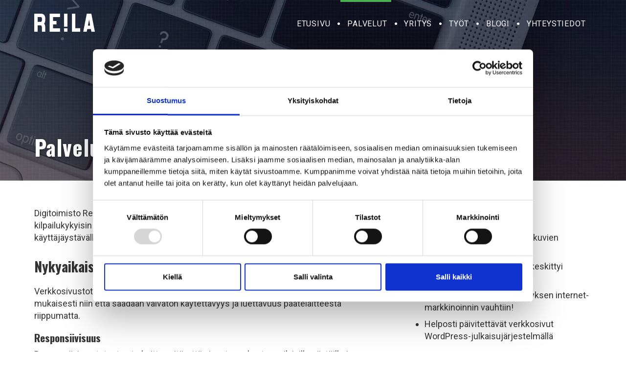

--- FILE ---
content_type: text/html; charset=utf-8
request_url: https://www.reila.dev/palvelut/
body_size: 11633
content:
<!DOCTYPE html>
<html class="no-js" lang="fi">
<head>
<meta charset="UTF-8">
<meta http-equiv="X-UA-Compatible" content="IE=edge">
<meta name="google-site-verification" content="G0RW0XQY_B16nBSeenRC7wj-KuAgEHhGb-oPKveZnZo" />
<meta name="viewport" content="width=device-width, initial-scale=1">
<link rel="profile" href="http://gmpg.org/xfn/11">
<link href='https://fonts.googleapis.com/css?family=Roboto:400,400italic,700,700italic%7COswald:400,700' rel='stylesheet'>

<!-- Google tag (gtag.js) -->
<script async src="https://www.googletagmanager.com/gtag/js?id=UA-62775009-1"></script>
<script>
  window.dataLayer = window.dataLayer || [];
  function gtag(){dataLayer.push(arguments);}
  gtag('js', new Date());

  gtag('config', 'UA-62775009-1');
</script>



	 	

<script type="text/javascript" data-cookieconsent="ignore">
	window.dataLayer = window.dataLayer || [];

	function gtag() {
		dataLayer.push(arguments);
	}

	gtag("consent", "default", {
		ad_personalization: "denied",
		ad_storage: "denied",
		ad_user_data: "denied",
		analytics_storage: "denied",
		functionality_storage: "denied",
		personalization_storage: "denied",
		security_storage: "granted",
		wait_for_update: 500,
	});
	gtag("set", "ads_data_redaction", true);
	</script>
<script type="text/javascript"
		id="Cookiebot"
		src="https://consent.cookiebot.com/uc.js"
		data-implementation="wp"
		data-cbid="8cc5d5f1-a940-4a45-b1f8-ad16389b2338"
						data-culture="FI"
				data-blockingmode="auto"
	></script>
<meta name='robots' content='index, follow, max-image-preview:large, max-snippet:-1, max-video-preview:-1' />
	<style>img:is([sizes="auto" i], [sizes^="auto," i]) { contain-intrinsic-size: 3000px 1500px }</style>
	<script type="text/javascript">
/* <![CDATA[ */
window.koko_analytics = {"url":"https:\/\/www.reila.dev\/koko-analytics-collect.php","site_url":"https:\/\/www.reila.dev","post_id":9,"path":"\/palvelut\/","method":"cookie","use_cookie":true};
/* ]]> */
</script>

	<!-- This site is optimized with the Yoast SEO plugin v26.3 - https://yoast.com/wordpress/plugins/seo/ -->
	<title>Palvelut - Digitoimisto Reila</title>
	<meta name="description" content="Digitoimisto Reilan ydinosaamista ovat www-sivujen suunnittelu sekä toteutus kilpailukykyisin hinnoin. Reilan intohimona on toteuttaa helppokäyttöisiä ja käyttäjäystävällisiä internetsivustoja joita on vaivaton ylläpitää." />
	<link rel="canonical" href="https://www.reila.dev/palvelut/" />
	<meta property="og:locale" content="fi_FI" />
	<meta property="og:type" content="article" />
	<meta property="og:title" content="Palvelut - Digitoimisto Reila" />
	<meta property="og:description" content="Digitoimisto Reilan ydinosaamista ovat www-sivujen suunnittelu sekä toteutus kilpailukykyisin hinnoin. Reilan intohimona on toteuttaa helppokäyttöisiä ja käyttäjäystävällisiä internetsivustoja joita on vaivaton ylläpitää." />
	<meta property="og:url" content="https://www.reila.dev/palvelut/" />
	<meta property="og:site_name" content="Digitoimisto Reila" />
	<meta property="article:modified_time" content="2019-05-06T11:48:38+00:00" />
	<meta property="og:image" content="https://www.reila.dev/wp-content/uploads/2018/01/banner-services.jpg" />
	<meta property="og:image:width" content="1300" />
	<meta property="og:image:height" content="366" />
	<meta property="og:image:type" content="image/jpeg" />
	<meta name="twitter:label1" content="Arvioitu lukuaika" />
	<meta name="twitter:data1" content="2 minuuttia" />
	<script type="application/ld+json" class="yoast-schema-graph">{"@context":"https://schema.org","@graph":[{"@type":"WebPage","@id":"https://www.reila.dev/palvelut/","url":"https://www.reila.dev/palvelut/","name":"Palvelut - Digitoimisto Reila","isPartOf":{"@id":"https://www.reila.dev/#website"},"primaryImageOfPage":{"@id":"https://www.reila.dev/palvelut/#primaryimage"},"image":{"@id":"https://www.reila.dev/palvelut/#primaryimage"},"thumbnailUrl":"https://www.reila.dev/wp-content/uploads/2018/01/banner-services.jpg","datePublished":"2015-03-07T12:08:34+00:00","dateModified":"2019-05-06T11:48:38+00:00","description":"Digitoimisto Reilan ydinosaamista ovat www-sivujen suunnittelu sekä toteutus kilpailukykyisin hinnoin. Reilan intohimona on toteuttaa helppokäyttöisiä ja käyttäjäystävällisiä internetsivustoja joita on vaivaton ylläpitää.","breadcrumb":{"@id":"https://www.reila.dev/palvelut/#breadcrumb"},"inLanguage":"fi","potentialAction":[{"@type":"ReadAction","target":["https://www.reila.dev/palvelut/"]}]},{"@type":"ImageObject","inLanguage":"fi","@id":"https://www.reila.dev/palvelut/#primaryimage","url":"https://www.reila.dev/wp-content/uploads/2018/01/banner-services.jpg","contentUrl":"https://www.reila.dev/wp-content/uploads/2018/01/banner-services.jpg","width":1300,"height":366},{"@type":"BreadcrumbList","@id":"https://www.reila.dev/palvelut/#breadcrumb","itemListElement":[{"@type":"ListItem","position":1,"name":"Etusivu","item":"https://www.reila.dev/"},{"@type":"ListItem","position":2,"name":"Palvelut"}]},{"@type":"WebSite","@id":"https://www.reila.dev/#website","url":"https://www.reila.dev/","name":"Digitoimisto Reila","description":"","potentialAction":[{"@type":"SearchAction","target":{"@type":"EntryPoint","urlTemplate":"https://www.reila.dev/?s={search_term_string}"},"query-input":{"@type":"PropertyValueSpecification","valueRequired":true,"valueName":"search_term_string"}}],"inLanguage":"fi"}]}</script>
	<!-- / Yoast SEO plugin. -->


<script type="text/javascript">
/* <![CDATA[ */
window._wpemojiSettings = {"baseUrl":"https:\/\/s.w.org\/images\/core\/emoji\/16.0.1\/72x72\/","ext":".png","svgUrl":"https:\/\/s.w.org\/images\/core\/emoji\/16.0.1\/svg\/","svgExt":".svg","source":{"concatemoji":"https:\/\/www.reila.dev\/wp-includes\/js\/wp-emoji-release.min.js?ver=6.8.3"}};
/*! This file is auto-generated */
!function(s,n){var o,i,e;function c(e){try{var t={supportTests:e,timestamp:(new Date).valueOf()};sessionStorage.setItem(o,JSON.stringify(t))}catch(e){}}function p(e,t,n){e.clearRect(0,0,e.canvas.width,e.canvas.height),e.fillText(t,0,0);var t=new Uint32Array(e.getImageData(0,0,e.canvas.width,e.canvas.height).data),a=(e.clearRect(0,0,e.canvas.width,e.canvas.height),e.fillText(n,0,0),new Uint32Array(e.getImageData(0,0,e.canvas.width,e.canvas.height).data));return t.every(function(e,t){return e===a[t]})}function u(e,t){e.clearRect(0,0,e.canvas.width,e.canvas.height),e.fillText(t,0,0);for(var n=e.getImageData(16,16,1,1),a=0;a<n.data.length;a++)if(0!==n.data[a])return!1;return!0}function f(e,t,n,a){switch(t){case"flag":return n(e,"\ud83c\udff3\ufe0f\u200d\u26a7\ufe0f","\ud83c\udff3\ufe0f\u200b\u26a7\ufe0f")?!1:!n(e,"\ud83c\udde8\ud83c\uddf6","\ud83c\udde8\u200b\ud83c\uddf6")&&!n(e,"\ud83c\udff4\udb40\udc67\udb40\udc62\udb40\udc65\udb40\udc6e\udb40\udc67\udb40\udc7f","\ud83c\udff4\u200b\udb40\udc67\u200b\udb40\udc62\u200b\udb40\udc65\u200b\udb40\udc6e\u200b\udb40\udc67\u200b\udb40\udc7f");case"emoji":return!a(e,"\ud83e\udedf")}return!1}function g(e,t,n,a){var r="undefined"!=typeof WorkerGlobalScope&&self instanceof WorkerGlobalScope?new OffscreenCanvas(300,150):s.createElement("canvas"),o=r.getContext("2d",{willReadFrequently:!0}),i=(o.textBaseline="top",o.font="600 32px Arial",{});return e.forEach(function(e){i[e]=t(o,e,n,a)}),i}function t(e){var t=s.createElement("script");t.src=e,t.defer=!0,s.head.appendChild(t)}"undefined"!=typeof Promise&&(o="wpEmojiSettingsSupports",i=["flag","emoji"],n.supports={everything:!0,everythingExceptFlag:!0},e=new Promise(function(e){s.addEventListener("DOMContentLoaded",e,{once:!0})}),new Promise(function(t){var n=function(){try{var e=JSON.parse(sessionStorage.getItem(o));if("object"==typeof e&&"number"==typeof e.timestamp&&(new Date).valueOf()<e.timestamp+604800&&"object"==typeof e.supportTests)return e.supportTests}catch(e){}return null}();if(!n){if("undefined"!=typeof Worker&&"undefined"!=typeof OffscreenCanvas&&"undefined"!=typeof URL&&URL.createObjectURL&&"undefined"!=typeof Blob)try{var e="postMessage("+g.toString()+"("+[JSON.stringify(i),f.toString(),p.toString(),u.toString()].join(",")+"));",a=new Blob([e],{type:"text/javascript"}),r=new Worker(URL.createObjectURL(a),{name:"wpTestEmojiSupports"});return void(r.onmessage=function(e){c(n=e.data),r.terminate(),t(n)})}catch(e){}c(n=g(i,f,p,u))}t(n)}).then(function(e){for(var t in e)n.supports[t]=e[t],n.supports.everything=n.supports.everything&&n.supports[t],"flag"!==t&&(n.supports.everythingExceptFlag=n.supports.everythingExceptFlag&&n.supports[t]);n.supports.everythingExceptFlag=n.supports.everythingExceptFlag&&!n.supports.flag,n.DOMReady=!1,n.readyCallback=function(){n.DOMReady=!0}}).then(function(){return e}).then(function(){var e;n.supports.everything||(n.readyCallback(),(e=n.source||{}).concatemoji?t(e.concatemoji):e.wpemoji&&e.twemoji&&(t(e.twemoji),t(e.wpemoji)))}))}((window,document),window._wpemojiSettings);
/* ]]> */
</script>
<style id='wp-emoji-styles-inline-css' type='text/css'>

	img.wp-smiley, img.emoji {
		display: inline !important;
		border: none !important;
		box-shadow: none !important;
		height: 1em !important;
		width: 1em !important;
		margin: 0 0.07em !important;
		vertical-align: -0.1em !important;
		background: none !important;
		padding: 0 !important;
	}
</style>
<link rel='stylesheet' id='wp-block-library-css' href='https://www.reila.dev/wp-includes/css/dist/block-library/style.min.css?ver=6.8.3' type='text/css' media='all' />
<style id='classic-theme-styles-inline-css' type='text/css'>
/*! This file is auto-generated */
.wp-block-button__link{color:#fff;background-color:#32373c;border-radius:9999px;box-shadow:none;text-decoration:none;padding:calc(.667em + 2px) calc(1.333em + 2px);font-size:1.125em}.wp-block-file__button{background:#32373c;color:#fff;text-decoration:none}
</style>
<style id='global-styles-inline-css' type='text/css'>
:root{--wp--preset--aspect-ratio--square: 1;--wp--preset--aspect-ratio--4-3: 4/3;--wp--preset--aspect-ratio--3-4: 3/4;--wp--preset--aspect-ratio--3-2: 3/2;--wp--preset--aspect-ratio--2-3: 2/3;--wp--preset--aspect-ratio--16-9: 16/9;--wp--preset--aspect-ratio--9-16: 9/16;--wp--preset--color--black: #000000;--wp--preset--color--cyan-bluish-gray: #abb8c3;--wp--preset--color--white: #ffffff;--wp--preset--color--pale-pink: #f78da7;--wp--preset--color--vivid-red: #cf2e2e;--wp--preset--color--luminous-vivid-orange: #ff6900;--wp--preset--color--luminous-vivid-amber: #fcb900;--wp--preset--color--light-green-cyan: #7bdcb5;--wp--preset--color--vivid-green-cyan: #00d084;--wp--preset--color--pale-cyan-blue: #8ed1fc;--wp--preset--color--vivid-cyan-blue: #0693e3;--wp--preset--color--vivid-purple: #9b51e0;--wp--preset--gradient--vivid-cyan-blue-to-vivid-purple: linear-gradient(135deg,rgba(6,147,227,1) 0%,rgb(155,81,224) 100%);--wp--preset--gradient--light-green-cyan-to-vivid-green-cyan: linear-gradient(135deg,rgb(122,220,180) 0%,rgb(0,208,130) 100%);--wp--preset--gradient--luminous-vivid-amber-to-luminous-vivid-orange: linear-gradient(135deg,rgba(252,185,0,1) 0%,rgba(255,105,0,1) 100%);--wp--preset--gradient--luminous-vivid-orange-to-vivid-red: linear-gradient(135deg,rgba(255,105,0,1) 0%,rgb(207,46,46) 100%);--wp--preset--gradient--very-light-gray-to-cyan-bluish-gray: linear-gradient(135deg,rgb(238,238,238) 0%,rgb(169,184,195) 100%);--wp--preset--gradient--cool-to-warm-spectrum: linear-gradient(135deg,rgb(74,234,220) 0%,rgb(151,120,209) 20%,rgb(207,42,186) 40%,rgb(238,44,130) 60%,rgb(251,105,98) 80%,rgb(254,248,76) 100%);--wp--preset--gradient--blush-light-purple: linear-gradient(135deg,rgb(255,206,236) 0%,rgb(152,150,240) 100%);--wp--preset--gradient--blush-bordeaux: linear-gradient(135deg,rgb(254,205,165) 0%,rgb(254,45,45) 50%,rgb(107,0,62) 100%);--wp--preset--gradient--luminous-dusk: linear-gradient(135deg,rgb(255,203,112) 0%,rgb(199,81,192) 50%,rgb(65,88,208) 100%);--wp--preset--gradient--pale-ocean: linear-gradient(135deg,rgb(255,245,203) 0%,rgb(182,227,212) 50%,rgb(51,167,181) 100%);--wp--preset--gradient--electric-grass: linear-gradient(135deg,rgb(202,248,128) 0%,rgb(113,206,126) 100%);--wp--preset--gradient--midnight: linear-gradient(135deg,rgb(2,3,129) 0%,rgb(40,116,252) 100%);--wp--preset--font-size--small: 13px;--wp--preset--font-size--medium: 20px;--wp--preset--font-size--large: 36px;--wp--preset--font-size--x-large: 42px;--wp--preset--spacing--20: 0.44rem;--wp--preset--spacing--30: 0.67rem;--wp--preset--spacing--40: 1rem;--wp--preset--spacing--50: 1.5rem;--wp--preset--spacing--60: 2.25rem;--wp--preset--spacing--70: 3.38rem;--wp--preset--spacing--80: 5.06rem;--wp--preset--shadow--natural: 6px 6px 9px rgba(0, 0, 0, 0.2);--wp--preset--shadow--deep: 12px 12px 50px rgba(0, 0, 0, 0.4);--wp--preset--shadow--sharp: 6px 6px 0px rgba(0, 0, 0, 0.2);--wp--preset--shadow--outlined: 6px 6px 0px -3px rgba(255, 255, 255, 1), 6px 6px rgba(0, 0, 0, 1);--wp--preset--shadow--crisp: 6px 6px 0px rgba(0, 0, 0, 1);}:where(.is-layout-flex){gap: 0.5em;}:where(.is-layout-grid){gap: 0.5em;}body .is-layout-flex{display: flex;}.is-layout-flex{flex-wrap: wrap;align-items: center;}.is-layout-flex > :is(*, div){margin: 0;}body .is-layout-grid{display: grid;}.is-layout-grid > :is(*, div){margin: 0;}:where(.wp-block-columns.is-layout-flex){gap: 2em;}:where(.wp-block-columns.is-layout-grid){gap: 2em;}:where(.wp-block-post-template.is-layout-flex){gap: 1.25em;}:where(.wp-block-post-template.is-layout-grid){gap: 1.25em;}.has-black-color{color: var(--wp--preset--color--black) !important;}.has-cyan-bluish-gray-color{color: var(--wp--preset--color--cyan-bluish-gray) !important;}.has-white-color{color: var(--wp--preset--color--white) !important;}.has-pale-pink-color{color: var(--wp--preset--color--pale-pink) !important;}.has-vivid-red-color{color: var(--wp--preset--color--vivid-red) !important;}.has-luminous-vivid-orange-color{color: var(--wp--preset--color--luminous-vivid-orange) !important;}.has-luminous-vivid-amber-color{color: var(--wp--preset--color--luminous-vivid-amber) !important;}.has-light-green-cyan-color{color: var(--wp--preset--color--light-green-cyan) !important;}.has-vivid-green-cyan-color{color: var(--wp--preset--color--vivid-green-cyan) !important;}.has-pale-cyan-blue-color{color: var(--wp--preset--color--pale-cyan-blue) !important;}.has-vivid-cyan-blue-color{color: var(--wp--preset--color--vivid-cyan-blue) !important;}.has-vivid-purple-color{color: var(--wp--preset--color--vivid-purple) !important;}.has-black-background-color{background-color: var(--wp--preset--color--black) !important;}.has-cyan-bluish-gray-background-color{background-color: var(--wp--preset--color--cyan-bluish-gray) !important;}.has-white-background-color{background-color: var(--wp--preset--color--white) !important;}.has-pale-pink-background-color{background-color: var(--wp--preset--color--pale-pink) !important;}.has-vivid-red-background-color{background-color: var(--wp--preset--color--vivid-red) !important;}.has-luminous-vivid-orange-background-color{background-color: var(--wp--preset--color--luminous-vivid-orange) !important;}.has-luminous-vivid-amber-background-color{background-color: var(--wp--preset--color--luminous-vivid-amber) !important;}.has-light-green-cyan-background-color{background-color: var(--wp--preset--color--light-green-cyan) !important;}.has-vivid-green-cyan-background-color{background-color: var(--wp--preset--color--vivid-green-cyan) !important;}.has-pale-cyan-blue-background-color{background-color: var(--wp--preset--color--pale-cyan-blue) !important;}.has-vivid-cyan-blue-background-color{background-color: var(--wp--preset--color--vivid-cyan-blue) !important;}.has-vivid-purple-background-color{background-color: var(--wp--preset--color--vivid-purple) !important;}.has-black-border-color{border-color: var(--wp--preset--color--black) !important;}.has-cyan-bluish-gray-border-color{border-color: var(--wp--preset--color--cyan-bluish-gray) !important;}.has-white-border-color{border-color: var(--wp--preset--color--white) !important;}.has-pale-pink-border-color{border-color: var(--wp--preset--color--pale-pink) !important;}.has-vivid-red-border-color{border-color: var(--wp--preset--color--vivid-red) !important;}.has-luminous-vivid-orange-border-color{border-color: var(--wp--preset--color--luminous-vivid-orange) !important;}.has-luminous-vivid-amber-border-color{border-color: var(--wp--preset--color--luminous-vivid-amber) !important;}.has-light-green-cyan-border-color{border-color: var(--wp--preset--color--light-green-cyan) !important;}.has-vivid-green-cyan-border-color{border-color: var(--wp--preset--color--vivid-green-cyan) !important;}.has-pale-cyan-blue-border-color{border-color: var(--wp--preset--color--pale-cyan-blue) !important;}.has-vivid-cyan-blue-border-color{border-color: var(--wp--preset--color--vivid-cyan-blue) !important;}.has-vivid-purple-border-color{border-color: var(--wp--preset--color--vivid-purple) !important;}.has-vivid-cyan-blue-to-vivid-purple-gradient-background{background: var(--wp--preset--gradient--vivid-cyan-blue-to-vivid-purple) !important;}.has-light-green-cyan-to-vivid-green-cyan-gradient-background{background: var(--wp--preset--gradient--light-green-cyan-to-vivid-green-cyan) !important;}.has-luminous-vivid-amber-to-luminous-vivid-orange-gradient-background{background: var(--wp--preset--gradient--luminous-vivid-amber-to-luminous-vivid-orange) !important;}.has-luminous-vivid-orange-to-vivid-red-gradient-background{background: var(--wp--preset--gradient--luminous-vivid-orange-to-vivid-red) !important;}.has-very-light-gray-to-cyan-bluish-gray-gradient-background{background: var(--wp--preset--gradient--very-light-gray-to-cyan-bluish-gray) !important;}.has-cool-to-warm-spectrum-gradient-background{background: var(--wp--preset--gradient--cool-to-warm-spectrum) !important;}.has-blush-light-purple-gradient-background{background: var(--wp--preset--gradient--blush-light-purple) !important;}.has-blush-bordeaux-gradient-background{background: var(--wp--preset--gradient--blush-bordeaux) !important;}.has-luminous-dusk-gradient-background{background: var(--wp--preset--gradient--luminous-dusk) !important;}.has-pale-ocean-gradient-background{background: var(--wp--preset--gradient--pale-ocean) !important;}.has-electric-grass-gradient-background{background: var(--wp--preset--gradient--electric-grass) !important;}.has-midnight-gradient-background{background: var(--wp--preset--gradient--midnight) !important;}.has-small-font-size{font-size: var(--wp--preset--font-size--small) !important;}.has-medium-font-size{font-size: var(--wp--preset--font-size--medium) !important;}.has-large-font-size{font-size: var(--wp--preset--font-size--large) !important;}.has-x-large-font-size{font-size: var(--wp--preset--font-size--x-large) !important;}
:where(.wp-block-post-template.is-layout-flex){gap: 1.25em;}:where(.wp-block-post-template.is-layout-grid){gap: 1.25em;}
:where(.wp-block-columns.is-layout-flex){gap: 2em;}:where(.wp-block-columns.is-layout-grid){gap: 2em;}
:root :where(.wp-block-pullquote){font-size: 1.5em;line-height: 1.6;}
</style>
<link rel='stylesheet' id='contact-form-7-css' href='https://www.reila.dev/wp-content/plugins/contact-form-7/includes/css/styles.css?ver=6.1.3' type='text/css' media='all' />
<link rel='stylesheet' id='style-css' href='https://www.reila.dev/wp-content/themes/reila/assets/css/style.css?ver=20120215' type='text/css' media='all' />
<link rel='stylesheet' id='font-awesome-css' href='https://www.reila.dev/wp-content/themes/reila/assets/css/font-awesome-min.css' type='text/css' media='all' />
<link rel="https://api.w.org/" href="https://www.reila.dev/wp-json/" /><link rel="alternate" title="JSON" type="application/json" href="https://www.reila.dev/wp-json/wp/v2/pages/9" /><link rel="EditURI" type="application/rsd+xml" title="RSD" href="https://www.reila.dev/xmlrpc.php?rsd" />
<link rel='shortlink' href='https://www.reila.dev/?p=9' />
<link rel="alternate" title="oEmbed (JSON)" type="application/json+oembed" href="https://www.reila.dev/wp-json/oembed/1.0/embed?url=https%3A%2F%2Fwww.reila.dev%2Fpalvelut%2F" />
<link rel="alternate" title="oEmbed (XML)" type="text/xml+oembed" href="https://www.reila.dev/wp-json/oembed/1.0/embed?url=https%3A%2F%2Fwww.reila.dev%2Fpalvelut%2F&#038;format=xml" />
<link rel="icon" href="https://www.reila.dev/wp-content/uploads/2015/09/cropped-favicon-img-150x150.png" sizes="32x32" />
<link rel="icon" href="https://www.reila.dev/wp-content/uploads/2015/09/cropped-favicon-img-300x300.png" sizes="192x192" />
<link rel="apple-touch-icon" href="https://www.reila.dev/wp-content/uploads/2015/09/cropped-favicon-img-300x300.png" />
<meta name="msapplication-TileImage" content="https://www.reila.dev/wp-content/uploads/2015/09/cropped-favicon-img-300x300.png" />
<noscript><style id="rocket-lazyload-nojs-css">.rll-youtube-player, [data-lazy-src]{display:none !important;}</style></noscript>
<!--[if lt IE 9]>
	<script src="https://www.reila.dev/wp-content/themes/reila/assets/js/html5shiv-printshiv.min.js" type="text/javascript"></script>
	<script src="https://www.reila.dev/wp-content/themes/reila/assets/js/html5shiv.min.js" type="text/javascript"></script>
	<script src="https://www.reila.dev/wp-content/themes/reila/assets/js/respond.min.js" type="text/javascript"></script>
<![endif]-->

<script>(function(H){H.className=H.className.replace(/\bno-js\b/,'js')})(document.documentElement)</script>


			<style>
			.shade {
				opacity: 0.2;
			}
		</style>
	

</head>


<body class="wp-singular page-template-default page page-id-9 wp-theme-reila">

<div id="page" class="hfeed site">
	<a class="skip-link screen-reader-text" href="#content">Siirry sisältöön</a>

	
		
	
	
		
	
	<style>

		.notifiaction {
		  background: #212121;
		  padding: 10px;
		  border: 1px solid #fff;
		}

		.notifiaction p {
		  line-height: 1;
		  margin: 0;
		  padding: 0;
		  font-size: 15px;
		  color: #fff;
		}

		@media (max-width: 820px) {
			.notifiaction .container {
			  padding: 0;
			}
		}

	</style>


	<header id="masthead" class="site-header" style="background-image:url('https://www.reila.dev/wp-content/uploads/2018/01/banner-services.jpg'); background-position: center bottom;">

	<div class="shade"></div>

		<div class="container">
			<div class="row">

				<div class="col-xs-12">
					<div class="header-wrap">
						<div class="row">
								<div class="site-branding col-md-3">

																		<p class="site-title">
										<a href="https://www.reila.dev/" rel="home">Digitoimisto Reila</a>
									</p>
																		
				          <button class="nav-toggle nav-toggle--x">
  									<span class="nav-toggle__bar"></span>
  									<span class="nav-toggle__text">Valikko</span>
									</button>

								</div><!-- .site-branding -->

								<nav id="site-navigation" class="main-navigation col-sm-24 col-md-9">

									<div class="primary-menu-wrap">
										<div class="menu-paavalikko-container"><ul id="primary-menu" class="primary-menu"><li id="menu-item-24" class="menu-item menu-item-type-post_type menu-item-object-page menu-item-home menu-item-24"><a href="https://www.reila.dev/">Etusivu</a></li>
<li id="menu-item-23" class="menu-item menu-item-type-post_type menu-item-object-page current-menu-item page_item page-item-9 current_page_item menu-item-23"><a href="https://www.reila.dev/palvelut/" aria-current="page">Palvelut</a></li>
<li id="menu-item-232" class="menu-item menu-item-type-post_type menu-item-object-page menu-item-232"><a href="https://www.reila.dev/yritys/">Yritys</a></li>
<li id="menu-item-168" class="menu-item menu-item-type-post_type menu-item-object-page menu-item-168"><a href="https://www.reila.dev/referenssit/">Työt</a></li>
<li id="menu-item-213" class="menu-item menu-item-type-post_type menu-item-object-page menu-item-213"><a href="https://www.reila.dev/blogi/">Blogi</a></li>
<li id="menu-item-22" class="menu-item menu-item-type-post_type menu-item-object-page menu-item-22"><a href="https://www.reila.dev/yhteystiedot/">Yhteystiedot</a></li>
</ul></div>									</div>

								</nav><!-- #site-navigation -->
						</div>
					</div>
				</div>

			</div>
		</div>

		
		<div class="hero">
			<div class="container">
				<div class="hero-content">
						<header class="entry-header">

							
								<h1 class="entry-title hero-title">Palvelut</h1>
							
						</header><!-- .entry-header -->
				</div>
			</div>
		</div>

		

	</header><!-- #masthead -->

		<div id="content" class="site-content container">
		<div class="row">
	


	<div id="primary" class="content-area col-md-7">
		<main id="main" class="site-main">

			
				
<article id="post-9" class="post-9 page type-page status-publish has-post-thumbnail hentry">


	<div class="entry-content">
		<p>Digitoimisto Reilan ydinosaamista ovat www-sivujen suunnittelu sekä toteutus kilpailukykyisin hinnoin. Reilan intohimona on toteuttaa helppokäyttöisiä ja käyttäjäystävällisiä internetsivustoja joita on vaivaton ylläpitää.</p>
<h2>Nykyaikaiset toteutukset</h2>
<p>Verkkosivustot toteutetaan laadukkaasti responsiivisina ja web-standardien mukaisesti niin että saadaan vaivaton käytettävyys ja luettavuus päätelaitteesta riippumatta.</p>
<h3>Responsiivisuus</h3>
<p>Responsiivinen toteutus tarkoittaa sitä, että sivusto mukautuu erilaisille näytöille ja päätelaitteille kuten tietokoneet, älypuhelimet ja tabletit. Koska verkkopalveluja käytetään yhä enemmän erilaisilla päätelaitteilla, erityisesti mobiililaitteilla, <span class="s1">onkin tärkeää että käyttökokemus on vaivatonta kaikille käyttäjille.</span></p>
<h3>Hakukoneystävällisyys</h3>
<p>Hakukonenäkyvyytesi varmistamisessa on tärkeää verkkosivujen laatu ja standardienmukainen ohjelmointi. Reila myös huolehtii sivukartan asianmukaisesta indeksoinnista Googleen. WordPress toteutuksissa on aina valmiiksi asennettuna hakukoneoptiomointia helpottava lisäosa jonka avulla sisältösi jatko-optimointi on suoraviivaista ja toimivaa.</p>
<h3>Onko yrityksesi nettisivut ajantasalla?</h3>
<p>Verkkosivut ovat nykyään yrityksien tärkeimpiä markkinointikanavia ja hyvä asiakashankinnan väline. Onkin tärkeää että jokaisella yrityksellä on potentiaaliset asiakkaat vakuuttava presenssi internetissä.</p>
<p><a class="btn" href="http://reila.dev/referenssit/">Tutustu referensseihin</a></p>
<h2 id="wordpress">Helppokäyttöinen WordPress julkaisujärjestelmä</h2>
<p>Verkkosivujen alustana käytetään WordPress-julkaisujärjestelmää joka on avoimen lähdekoodin julkaisujärjestelmä. WordPress onkin maailman suosituin sisällönhallintajärjestelmä. Se on helppokäyttöinen ja suomenkielinen. WordPressin lisenssi on ilmainen.</p>
<p class="p1"><span class="s1">Julkaisujärjestelmä mahdollistaa helpon kontrollin sivuston ylläpitoon.</span></p>
<p>Reilan tekemiin WordPress verkkosivutoteutuksiin kuuluu käyttökoulutus ja ohjeet sivuston hallintaan julkaisujärjestelmällä. Saatte myös halutessanne Reilalta sisällön ja julkaisujärjestelmän päivitykset erikseen sovittuun tuntihintaan.</p>
<p><strong><em>Sivustolla voi olla esimerkiksi seuraavanlaisia ominaisuuksia:</em></strong></p>
<ul>
<li>Uutiset / Blogi</li>
<li>Monikielisyys</li>
<li>Kuvagalleriat</li>
<li>Lomakkeet</li>
<li>Haku</li>
<li>Ilmoittautuminen</li>
<li>Dokumenttipankit</li>
<li>Extranet</li>
<li>Kommentointi</li>
<li>Tykkäys ja jakonapit</li>
<li>jne.. Kysy lisää!</li>
</ul>
<p><a class="btn" href="#secondary">Pyydä tarjous</a></p>
<h2>Palvelintila ja ylläpitopaketti</h2>
<p>Verkkosivuston tilanneilla asiakkailla on myös mahdollisuus ottaa käyttöön Reilan omat webhotellipalvelut. Tällöin kaikki asiointi onnistuu kätevästi yhden henkilön kautta.</p>
<p>Reilan webhotelliin sisältyy ylläpitopaketti jolla varmistat että sivustosi ovat hyvin toimivat ja pysyvät turvallisena. Ylläpitopaketilla huolehdin sivuston tietoturvapäivitykset, varmuuskopioinnit, toiminnan optimoinnit, virhetilojen korjaukset ja käyttötuen.</p>
<p>Kysy lisää palvelintilasta ja ylläpitopaketeista.</p>
<h2>Internet-sivusto ilman julkaisujärjestelmää</h2>
<p>Mikäli sivusto on hyvin suppea ja päivitystarve vähäinen ei julkaisujärjestelmää vältämättä tarvita, silloin myös staattinen HTML-sivustokin voi olla mahdollinen toteutustapa. Aina katsotaankin tapauskohtaisesti juuri teille sopivinta ratkaisua.</p>
<h2 id="raataloitya">Räätälöityä palvelua</h2>
<p>Mikäli tarvitset verkkosivustot avaimet käteen palveluna tai vaikka pelkän teknisen toteutuksen niin Reilalta onnistuu joustavasti kaikki tämä ja paljon muuta.</p>
<p>Teen yhteystyötä usean toimijan kanssa. Palvelut hoituvat myös alihankintasuhteessa asiakkuuksia kunnioittaen. Ota yhteyttä niin keskustellaan yhteystyömahdollisuuksista.</p>
			</div><!-- .entry-content -->

	<footer class="entry-footer">
			</footer><!-- .entry-footer -->
</article><!-- #post-## -->

				
			
		</main><!-- #main -->
	</div><!-- #primary -->


	
<div id="secondary" class="widget-area col-md-offset-1 col-md-4" role="complementary">
	
		<aside id="recent-posts-2" class="widget widget_recent_entries">
		<h2 class="widget-title">Blogi</h2>
		<ul>
											<li>
					<a href="https://www.reila.dev/kolme-ilmaista-kuvapankkia-kuvien-metsastajille/">Kolme ilmaista kuvapankkia kuvien metsästäjille</a>
									</li>
											<li>
					<a href="https://www.reila.dev/suomen-neljas-wordcamp-keskittyi-kehittajiin/">Suomen neljäs WordCamp keskittyi kehittäjiin</a>
									</li>
											<li>
					<a href="https://www.reila.dev/nelja-vinkkia-milla-saat-yrityksen-internet-markkinoinnin-vauhtiin/">Neljä vinkkiä miten saat yrityksen internet-markkinoinnin vauhtiin!</a>
									</li>
											<li>
					<a href="https://www.reila.dev/helposti-paivitettavat-verkkosivut-wordpress-julkaisujarjestelmalla/">Helposti päivitettävät verkkosivut WordPress-julkaisujärjestelmällä</a>
									</li>
					</ul>

		</aside><aside id="text-2" class="widget widget_text"><h2 class="widget-title">Ota yhteyttä</h2>			<div class="textwidget">
<div class="wpcf7 no-js" id="wpcf7-f48-o1" lang="fi" dir="ltr" data-wpcf7-id="48">
<div class="screen-reader-response"><p role="status" aria-live="polite" aria-atomic="true"></p> <ul></ul></div>
<form action="/palvelut/#wpcf7-f48-o1" method="post" class="wpcf7-form init" aria-label="Yhteydenottolomake" novalidate="novalidate" data-status="init">
<fieldset class="hidden-fields-container"><input type="hidden" name="_wpcf7" value="48" /><input type="hidden" name="_wpcf7_version" value="6.1.3" /><input type="hidden" name="_wpcf7_locale" value="fi" /><input type="hidden" name="_wpcf7_unit_tag" value="wpcf7-f48-o1" /><input type="hidden" name="_wpcf7_container_post" value="0" /><input type="hidden" name="_wpcf7_posted_data_hash" value="" />
</fieldset>
<div class="form-col-left">
	<p><label for="your-name">Nimi *</label>
	</p>
	<p><span class="wpcf7-form-control-wrap" data-name="your-name"><input size="40" maxlength="400" class="wpcf7-form-control wpcf7-text wpcf7-validates-as-required" id="your-name" aria-required="true" aria-invalid="false" value="" type="text" name="your-name" /></span>
	</p>
</div>
<div class="form-col-right">
	<p><label for="your-company">Yritys</label>
	</p>
	<p><span class="wpcf7-form-control-wrap" data-name="your-company"><input size="40" maxlength="400" class="wpcf7-form-control wpcf7-text" id="your-company" aria-invalid="false" value="" type="text" name="your-company" /></span>
	</p>
</div>
<div class="form-col-full">
	<p><label for="your-email">Sähköposti *</label>
	</p>
	<p><span class="wpcf7-form-control-wrap" data-name="your-email"><input size="40" maxlength="400" class="wpcf7-form-control wpcf7-email wpcf7-validates-as-required wpcf7-text wpcf7-validates-as-email" id="your-email" aria-required="true" aria-invalid="false" value="" type="email" name="your-email" /></span>
	</p>
</div>
<p><span id="wpcf7-690f927037e63-wrapper" class="wpcf7-form-control-wrap website-273-wrap" style="display:none !important; visibility:hidden !important;"><label for="wpcf7-690f927037e63-field" class="hp-message">Please leave this field empty.</label><input id="wpcf7-690f927037e63-field"  class="wpcf7-form-control wpcf7-text" type="text" name="website-273" value="" size="40" tabindex="-1" autocomplete="new-password" /></span>
</p>
<div class="form-col-full">
	<p><label for="your-message">Viesti *</label>
	</p>
	<p><span class="wpcf7-form-control-wrap" data-name="your-message"><textarea cols="40" rows="10" maxlength="2000" class="wpcf7-form-control wpcf7-textarea wpcf7-validates-as-required" id="your-message" aria-required="true" aria-invalid="false" name="your-message"></textarea></span>
	</p>
</div>
<div class="form-col-full">
	<p><input class="wpcf7-form-control wpcf7-submit has-spinner btn" type="submit" value="Lähetä" />
	</p>
</div><div class="wpcf7-response-output" aria-hidden="true"></div>
</form>
</div>
</div>
		</aside></div><!-- #secondary -->



		</div><!-- .row -->
	</div><!-- #content -->

<div class="footer-wrap">

	<footer id="colophon" class="site-footer">

		
		<div class="footer-widget-area">
			<div class="container">
				<div class="row">

					<div class="col-md-3" role="complementary">
						<aside id="text-5" class="widget widget_text"><h2 class="widget-title">Digitoimisto Reila</h2>			<div class="textwidget"><p>Reila on ketterä yhden miehen digitoimisto. Ydinosaamista on verkkosivustojen suunnittelu ja toteutus.</p>
</div>
		</aside>					</div>

					<div class="col-md-3" role="complementary">
						<aside id="nav_menu-2" class="widget widget_nav_menu"><h2 class="widget-title">Sivukartta</h2><div class="menu-paavalikko-container"><ul id="menu-paavalikko" class="menu"><li class="menu-item menu-item-type-post_type menu-item-object-page menu-item-home menu-item-24"><a href="https://www.reila.dev/">Etusivu</a></li>
<li class="menu-item menu-item-type-post_type menu-item-object-page current-menu-item page_item page-item-9 current_page_item menu-item-23"><a href="https://www.reila.dev/palvelut/" aria-current="page">Palvelut</a></li>
<li class="menu-item menu-item-type-post_type menu-item-object-page menu-item-232"><a href="https://www.reila.dev/yritys/">Yritys</a></li>
<li class="menu-item menu-item-type-post_type menu-item-object-page menu-item-168"><a href="https://www.reila.dev/referenssit/">Työt</a></li>
<li class="menu-item menu-item-type-post_type menu-item-object-page menu-item-213"><a href="https://www.reila.dev/blogi/">Blogi</a></li>
<li class="menu-item menu-item-type-post_type menu-item-object-page menu-item-22"><a href="https://www.reila.dev/yhteystiedot/">Yhteystiedot</a></li>
</ul></div></aside>					</div>

					<div class="col-md-3" role="complementary">
						
		<aside id="recent-posts-3" class="widget widget_recent_entries">
		<h2 class="widget-title">Blogi</h2>
		<ul>
											<li>
					<a href="https://www.reila.dev/kolme-ilmaista-kuvapankkia-kuvien-metsastajille/">Kolme ilmaista kuvapankkia kuvien metsästäjille</a>
									</li>
											<li>
					<a href="https://www.reila.dev/suomen-neljas-wordcamp-keskittyi-kehittajiin/">Suomen neljäs WordCamp keskittyi kehittäjiin</a>
									</li>
											<li>
					<a href="https://www.reila.dev/nelja-vinkkia-milla-saat-yrityksen-internet-markkinoinnin-vauhtiin/">Neljä vinkkiä miten saat yrityksen internet-markkinoinnin vauhtiin!</a>
									</li>
											<li>
					<a href="https://www.reila.dev/helposti-paivitettavat-verkkosivut-wordpress-julkaisujarjestelmalla/">Helposti päivitettävät verkkosivut WordPress-julkaisujärjestelmällä</a>
									</li>
					</ul>

		</aside>					</div>

					<div class="col-md-3" role="complementary">
						<aside id="text-4" class="widget widget_text"><h2 class="widget-title">Ota yhteyttä</h2>			<div class="textwidget"><p><a href="m&#97;&#x69;&#x6c;t&#111;&#x3a;&#x61;r&#116;&#111;&#x40;&#x72;e&#105;&#x6c;&#x61;&#46;&#100;&#x65;&#x76;">&#97;&#x72;&#116;&#x6f;&#64;&#x72;&#101;&#x69;&#108;&#x61;&#46;&#x64;&#101;&#x76;</a></p>
</div>
		</aside>					</div>

				</div>
			</div>
		</div><!-- .footer-widget-area -->

		
		<div class="site-info">
			<div class="container">
				Copyright &#169; 2025 Digitoimisto Reila - <a href="/tietosuojaseloste">Tietosuojaseloste</a>
			</div>
		</div><!-- .site-info -->

		
	</footer><!-- #colophon -->

</div>
</div><!-- #page -->

<script type="speculationrules">
{"prefetch":[{"source":"document","where":{"and":[{"href_matches":"\/*"},{"not":{"href_matches":["\/wp-*.php","\/wp-admin\/*","\/wp-content\/uploads\/*","\/wp-content\/*","\/wp-content\/plugins\/*","\/wp-content\/themes\/reila\/*","\/*\\?(.+)"]}},{"not":{"selector_matches":"a[rel~=\"nofollow\"]"}},{"not":{"selector_matches":".no-prefetch, .no-prefetch a"}}]},"eagerness":"conservative"}]}
</script>

<!-- Koko Analytics v2.0.19 - https://www.kokoanalytics.com/ -->
<script type="text/javascript">
/* <![CDATA[ */
!function(){var e=window,r="koko_analytics";function t(t){t.m=e[r].use_cookie?"c":e[r].method[0],navigator.sendBeacon(e[r].url,new URLSearchParams(t))}e[r].request=t,e[r].trackPageview=function(){if("prerender"!=document.visibilityState&&!/bot|crawl|spider|seo|lighthouse|facebookexternalhit|preview/i.test(navigator.userAgent)){var i=0==document.referrer.indexOf(e[r].site_url)?"":document.referrer;t({pa:e[r].path,po:e[r].post_id,r:i})}},e.addEventListener("load",function(){e[r].trackPageview()})}();
/* ]]> */
</script>

<script type="text/javascript" src="https://www.reila.dev/wp-includes/js/dist/hooks.min.js?ver=4d63a3d491d11ffd8ac6" id="wp-hooks-js"></script>
<script type="text/javascript" src="https://www.reila.dev/wp-includes/js/dist/i18n.min.js?ver=5e580eb46a90c2b997e6" id="wp-i18n-js"></script>
<script type="text/javascript" id="wp-i18n-js-after">
/* <![CDATA[ */
wp.i18n.setLocaleData( { 'text direction\u0004ltr': [ 'ltr' ] } );
/* ]]> */
</script>
<script type="text/javascript" src="https://www.reila.dev/wp-content/plugins/contact-form-7/includes/swv/js/index.js?ver=6.1.3" id="swv-js"></script>
<script type="text/javascript" src="https://www.reila.dev/wp-content/plugins/contact-form-7/includes/js/index.js?ver=6.1.3" id="contact-form-7-js"></script>
<script type="text/javascript" src="https://www.reila.dev/wp-includes/js/jquery/jquery.js" id="jquery-js"></script>
<script type="text/javascript" src="https://www.reila.dev/wp-content/themes/reila/assets/js/skip-link-focus-fix.js?ver=20130115" id="skip-link-focus-fix-js"></script>
<script type="text/javascript" src="https://www.reila.dev/wp-content/themes/reila/assets/js/compressed.js?ver=20130117" id="compressed-js"></script>
<script>window.lazyLoadOptions = [{
                elements_selector: "img[data-lazy-src],.rocket-lazyload,iframe[data-lazy-src]",
                data_src: "lazy-src",
                data_srcset: "lazy-srcset",
                data_sizes: "lazy-sizes",
                class_loading: "lazyloading",
                class_loaded: "lazyloaded",
                threshold: 300,
                callback_loaded: function(element) {
                    if ( element.tagName === "IFRAME" && element.dataset.rocketLazyload == "fitvidscompatible" ) {
                        if (element.classList.contains("lazyloaded") ) {
                            if (typeof window.jQuery != "undefined") {
                                if (jQuery.fn.fitVids) {
                                    jQuery(element).parent().fitVids();
                                }
                            }
                        }
                    }
                }},{
				elements_selector: ".rocket-lazyload",
				data_src: "lazy-src",
				data_srcset: "lazy-srcset",
				data_sizes: "lazy-sizes",
				class_loading: "lazyloading",
				class_loaded: "lazyloaded",
				threshold: 300,
			}];
        window.addEventListener('LazyLoad::Initialized', function (e) {
            var lazyLoadInstance = e.detail.instance;

            if (window.MutationObserver) {
                var observer = new MutationObserver(function(mutations) {
                    var image_count = 0;
                    var iframe_count = 0;
                    var rocketlazy_count = 0;

                    mutations.forEach(function(mutation) {
                        for (var i = 0; i < mutation.addedNodes.length; i++) {
                            if (typeof mutation.addedNodes[i].getElementsByTagName !== 'function') {
                                continue;
                            }

                            if (typeof mutation.addedNodes[i].getElementsByClassName !== 'function') {
                                continue;
                            }

                            images = mutation.addedNodes[i].getElementsByTagName('img');
                            is_image = mutation.addedNodes[i].tagName == "IMG";
                            iframes = mutation.addedNodes[i].getElementsByTagName('iframe');
                            is_iframe = mutation.addedNodes[i].tagName == "IFRAME";
                            rocket_lazy = mutation.addedNodes[i].getElementsByClassName('rocket-lazyload');

                            image_count += images.length;
			                iframe_count += iframes.length;
			                rocketlazy_count += rocket_lazy.length;

                            if(is_image){
                                image_count += 1;
                            }

                            if(is_iframe){
                                iframe_count += 1;
                            }
                        }
                    } );

                    if(image_count > 0 || iframe_count > 0 || rocketlazy_count > 0){
                        lazyLoadInstance.update();
                    }
                } );

                var b      = document.getElementsByTagName("body")[0];
                var config = { childList: true, subtree: true };

                observer.observe(b, config);
            }
        }, false);</script><script data-no-minify="1" async src="https://www.reila.dev/wp-content/plugins/rocket-lazy-load/assets/js/16.1/lazyload.min.js"></script>
<script type="text/javascript">window.$crisp=[];window.CRISP_WEBSITE_ID="60955eb9-501d-4854-9d71-131ba7078690";(function(){d=document;s=d.createElement("script");s.src="https://client.crisp.chat/l.js";s.async=1;d.getElementsByTagName("head")[0].appendChild(s);})();</script>

<script>
    (function(b,o,i,l,e,r){b.GoogleAnalyticsObject=l;b[l]||(b[l]=
    function(){(b[l].q=b[l].q||[]).push(arguments)});b[l].l=+new Date;
    e=o.createElement(i);r=o.getElementsByTagName(i)[0];
    e.src='https://www.google-analytics.com/analytics.js';
    r.parentNode.insertBefore(e,r)}(window,document,'script','ga'));
    ga('create','UA-62775009-1','auto');ga('send','pageview');
</script>

</body>
</html>

<!-- Dynamic page generated in 1.018 seconds. -->
<!-- Cached page generated by WP-Super-Cache on 2025-11-08 20:56:48 -->

<!-- Compression = gzip -->

--- FILE ---
content_type: text/css; charset=utf-8
request_url: https://www.reila.dev/wp-content/themes/reila/assets/css/style.css?ver=20120215
body_size: 9865
content:
/*! Digitoimisto Reila */ @charset 'UTF-8';html{font-family:sans-serif;-ms-text-size-adjust:100%;-webkit-text-size-adjust:100%}body{margin:0}article,aside,details,figcaption,figure,footer,header,hgroup,main,menu,nav,section,summary{display:block}audio,canvas,progress,video{display:inline-block;vertical-align:baseline}audio:not([controls]){display:none;height:0}[hidden],template{display:none}a{background-color:transparent}a:active,a:hover{outline:0}abbr[title]{border-bottom:1px dotted}b,strong{font-weight:700}dfn{font-style:italic}h1{font-size:2em;margin:.67em 0}mark{background:#ff0;color:#000}small{font-size:80%}sub,sup{font-size:75%;line-height:0;position:relative;vertical-align:baseline}sup{top:-.5em}sub{bottom:-.25em}img{border:0}svg:not(:root){overflow:hidden}figure{margin:1em 40px}hr{-webkit-box-sizing:content-box;-moz-box-sizing:content-box;box-sizing:content-box;height:0}pre{overflow:auto}code,kbd,pre,samp{font-family:monospace,monospace;font-size:1em}button,input,optgroup,select,textarea{color:inherit;font:inherit;margin:0}button{overflow:visible}button,select{text-transform:none}button,html input[type=button],input[type=reset],input[type=submit]{-webkit-appearance:button;cursor:pointer}button[disabled],html input[disabled]{cursor:default}button::-moz-focus-inner,input::-moz-focus-inner{border:0;padding:0}input{line-height:normal}input[type=checkbox],input[type=radio]{-webkit-box-sizing:border-box;-moz-box-sizing:border-box;box-sizing:border-box;padding:0}input[type=number]::-webkit-inner-spin-button,input[type=number]::-webkit-outer-spin-button{height:auto}input[type=search]{-webkit-appearance:textfield;-webkit-box-sizing:content-box;-moz-box-sizing:content-box;box-sizing:content-box}input[type=search]::-webkit-search-cancel-button,input[type=search]::-webkit-search-decoration{-webkit-appearance:none}fieldset{border:1px solid silver;margin:0 2px;padding:.35em .625em .75em}legend{border:0;padding:0}textarea{overflow:auto}optgroup{font-weight:700}table{border-collapse:collapse;border-spacing:0}td,th{padding:0}*{-webkit-box-sizing:border-box;-moz-box-sizing:border-box;box-sizing:border-box}:after,:before{-webkit-box-sizing:border-box;-moz-box-sizing:border-box;box-sizing:border-box}html{font-size:10px;-webkit-tap-highlight-color:rgba(0,0,0,0)}body{font-family:'Helvetica Neue',Helvetica,Arial,sans-serif;font-size:14px;line-height:1.42857143;color:#333;background-color:#fff}button,input,select,textarea{font-family:inherit;font-size:inherit;line-height:inherit}a{color:#337ab7;text-decoration:none}a:focus,a:hover{color:#23527c;text-decoration:underline}a:focus{outline:thin dotted;outline:5px auto -webkit-focus-ring-color;outline-offset:-2px}figure{margin:0}img{vertical-align:middle}.img-responsive{display:block;max-width:100%;height:auto}.img-rounded{border-radius:6px}.img-thumbnail{padding:4px;line-height:1.42857143;background-color:#fff;border:1px solid #ddd;border-radius:4px;-webkit-transition:all .2s ease-in-out;transition:all .2s ease-in-out;display:inline-block;max-width:100%;height:auto}.img-circle{border-radius:50%}hr{margin-top:20px;margin-bottom:20px;border:0;border-top:1px solid #eee}.sr-only{position:absolute;width:1px;height:1px;margin:-1px;padding:0;overflow:hidden;clip:rect(0,0,0,0);border:0}.sr-only-focusable:active,.sr-only-focusable:focus{position:static;width:auto;height:auto;margin:0;overflow:visible;clip:auto}[role=button]{cursor:pointer}.container{margin-right:auto;margin-left:auto;padding-left:15px;padding-right:15px}@media (min-width:768px){.container{width:750px}}@media (min-width:992px){.container{width:970px}}@media (min-width:1200px){.container{width:1170px}}.container-fluid{margin-right:auto;margin-left:auto;padding-left:15px;padding-right:15px}.row{margin-left:-15px;margin-right:-15px}.col-lg-1,.col-lg-10,.col-lg-11,.col-lg-12,.col-lg-2,.col-lg-3,.col-lg-4,.col-lg-5,.col-lg-6,.col-lg-7,.col-lg-8,.col-lg-9,.col-md-1,.col-md-10,.col-md-11,.col-md-12,.col-md-2,.col-md-3,.col-md-4,.col-md-5,.col-md-6,.col-md-7,.col-md-8,.col-md-9,.col-sm-1,.col-sm-10,.col-sm-11,.col-sm-12,.col-sm-2,.col-sm-3,.col-sm-4,.col-sm-5,.col-sm-6,.col-sm-7,.col-sm-8,.col-sm-9,.col-xs-1,.col-xs-10,.col-xs-11,.col-xs-12,.col-xs-2,.col-xs-3,.col-xs-4,.col-xs-5,.col-xs-6,.col-xs-7,.col-xs-8,.col-xs-9{position:relative;min-height:1px;padding-left:15px;padding-right:15px}.col-xs-1,.col-xs-10,.col-xs-11,.col-xs-12,.col-xs-2,.col-xs-3,.col-xs-4,.col-xs-5,.col-xs-6,.col-xs-7,.col-xs-8,.col-xs-9{float:left}.col-xs-12{width:100%}.col-xs-11{width:91.66666667%}.col-xs-10{width:83.33333333%}.col-xs-9{width:75%}.col-xs-8{width:66.66666667%}.col-xs-7{width:58.33333333%}.col-xs-6{width:50%}.col-xs-5{width:41.66666667%}.col-xs-4{width:33.33333333%}.col-xs-3{width:25%}.col-xs-2{width:16.66666667%}.col-xs-1{width:8.33333333%}.col-xs-pull-12{right:100%}.col-xs-pull-11{right:91.66666667%}.col-xs-pull-10{right:83.33333333%}.col-xs-pull-9{right:75%}.col-xs-pull-8{right:66.66666667%}.col-xs-pull-7{right:58.33333333%}.col-xs-pull-6{right:50%}.col-xs-pull-5{right:41.66666667%}.col-xs-pull-4{right:33.33333333%}.col-xs-pull-3{right:25%}.col-xs-pull-2{right:16.66666667%}.col-xs-pull-1{right:8.33333333%}.col-xs-pull-0{right:auto}.col-xs-push-12{left:100%}.col-xs-push-11{left:91.66666667%}.col-xs-push-10{left:83.33333333%}.col-xs-push-9{left:75%}.col-xs-push-8{left:66.66666667%}.col-xs-push-7{left:58.33333333%}.col-xs-push-6{left:50%}.col-xs-push-5{left:41.66666667%}.col-xs-push-4{left:33.33333333%}.col-xs-push-3{left:25%}.col-xs-push-2{left:16.66666667%}.col-xs-push-1{left:8.33333333%}.col-xs-push-0{left:auto}.col-xs-offset-12{margin-left:100%}.col-xs-offset-11{margin-left:91.66666667%}.col-xs-offset-10{margin-left:83.33333333%}.col-xs-offset-9{margin-left:75%}.col-xs-offset-8{margin-left:66.66666667%}.col-xs-offset-7{margin-left:58.33333333%}.col-xs-offset-6{margin-left:50%}.col-xs-offset-5{margin-left:41.66666667%}.col-xs-offset-4{margin-left:33.33333333%}.col-xs-offset-3{margin-left:25%}.col-xs-offset-2{margin-left:16.66666667%}.col-xs-offset-1{margin-left:8.33333333%}.col-xs-offset-0{margin-left:0}@media (min-width:768px){.col-sm-1,.col-sm-10,.col-sm-11,.col-sm-12,.col-sm-2,.col-sm-3,.col-sm-4,.col-sm-5,.col-sm-6,.col-sm-7,.col-sm-8,.col-sm-9{float:left}.col-sm-12{width:100%}.col-sm-11{width:91.66666667%}.col-sm-10{width:83.33333333%}.col-sm-9{width:75%}.col-sm-8{width:66.66666667%}.col-sm-7{width:58.33333333%}.col-sm-6{width:50%}.col-sm-5{width:41.66666667%}.col-sm-4{width:33.33333333%}.col-sm-3{width:25%}.col-sm-2{width:16.66666667%}.col-sm-1{width:8.33333333%}.col-sm-pull-12{right:100%}.col-sm-pull-11{right:91.66666667%}.col-sm-pull-10{right:83.33333333%}.col-sm-pull-9{right:75%}.col-sm-pull-8{right:66.66666667%}.col-sm-pull-7{right:58.33333333%}.col-sm-pull-6{right:50%}.col-sm-pull-5{right:41.66666667%}.col-sm-pull-4{right:33.33333333%}.col-sm-pull-3{right:25%}.col-sm-pull-2{right:16.66666667%}.col-sm-pull-1{right:8.33333333%}.col-sm-pull-0{right:auto}.col-sm-push-12{left:100%}.col-sm-push-11{left:91.66666667%}.col-sm-push-10{left:83.33333333%}.col-sm-push-9{left:75%}.col-sm-push-8{left:66.66666667%}.col-sm-push-7{left:58.33333333%}.col-sm-push-6{left:50%}.col-sm-push-5{left:41.66666667%}.col-sm-push-4{left:33.33333333%}.col-sm-push-3{left:25%}.col-sm-push-2{left:16.66666667%}.col-sm-push-1{left:8.33333333%}.col-sm-push-0{left:auto}.col-sm-offset-12{margin-left:100%}.col-sm-offset-11{margin-left:91.66666667%}.col-sm-offset-10{margin-left:83.33333333%}.col-sm-offset-9{margin-left:75%}.col-sm-offset-8{margin-left:66.66666667%}.col-sm-offset-7{margin-left:58.33333333%}.col-sm-offset-6{margin-left:50%}.col-sm-offset-5{margin-left:41.66666667%}.col-sm-offset-4{margin-left:33.33333333%}.col-sm-offset-3{margin-left:25%}.col-sm-offset-2{margin-left:16.66666667%}.col-sm-offset-1{margin-left:8.33333333%}.col-sm-offset-0{margin-left:0}}@media (min-width:992px){.col-md-1,.col-md-10,.col-md-11,.col-md-12,.col-md-2,.col-md-3,.col-md-4,.col-md-5,.col-md-6,.col-md-7,.col-md-8,.col-md-9{float:left}.col-md-12{width:100%}.col-md-11{width:91.66666667%}.col-md-10{width:83.33333333%}.col-md-9{width:75%}.col-md-8{width:66.66666667%}.col-md-7{width:58.33333333%}.col-md-6{width:50%}.col-md-5{width:41.66666667%}.col-md-4{width:33.33333333%}.col-md-3{width:25%}.col-md-2{width:16.66666667%}.col-md-1{width:8.33333333%}.col-md-pull-12{right:100%}.col-md-pull-11{right:91.66666667%}.col-md-pull-10{right:83.33333333%}.col-md-pull-9{right:75%}.col-md-pull-8{right:66.66666667%}.col-md-pull-7{right:58.33333333%}.col-md-pull-6{right:50%}.col-md-pull-5{right:41.66666667%}.col-md-pull-4{right:33.33333333%}.col-md-pull-3{right:25%}.col-md-pull-2{right:16.66666667%}.col-md-pull-1{right:8.33333333%}.col-md-pull-0{right:auto}.col-md-push-12{left:100%}.col-md-push-11{left:91.66666667%}.col-md-push-10{left:83.33333333%}.col-md-push-9{left:75%}.col-md-push-8{left:66.66666667%}.col-md-push-7{left:58.33333333%}.col-md-push-6{left:50%}.col-md-push-5{left:41.66666667%}.col-md-push-4{left:33.33333333%}.col-md-push-3{left:25%}.col-md-push-2{left:16.66666667%}.col-md-push-1{left:8.33333333%}.col-md-push-0{left:auto}.col-md-offset-12{margin-left:100%}.col-md-offset-11{margin-left:91.66666667%}.col-md-offset-10{margin-left:83.33333333%}.col-md-offset-9{margin-left:75%}.col-md-offset-8{margin-left:66.66666667%}.col-md-offset-7{margin-left:58.33333333%}.col-md-offset-6{margin-left:50%}.col-md-offset-5{margin-left:41.66666667%}.col-md-offset-4{margin-left:33.33333333%}.col-md-offset-3{margin-left:25%}.col-md-offset-2{margin-left:16.66666667%}.col-md-offset-1{margin-left:8.33333333%}.col-md-offset-0{margin-left:0}}@media (min-width:1200px){.col-lg-1,.col-lg-10,.col-lg-11,.col-lg-12,.col-lg-2,.col-lg-3,.col-lg-4,.col-lg-5,.col-lg-6,.col-lg-7,.col-lg-8,.col-lg-9{float:left}.col-lg-12{width:100%}.col-lg-11{width:91.66666667%}.col-lg-10{width:83.33333333%}.col-lg-9{width:75%}.col-lg-8{width:66.66666667%}.col-lg-7{width:58.33333333%}.col-lg-6{width:50%}.col-lg-5{width:41.66666667%}.col-lg-4{width:33.33333333%}.col-lg-3{width:25%}.col-lg-2{width:16.66666667%}.col-lg-1{width:8.33333333%}.col-lg-pull-12{right:100%}.col-lg-pull-11{right:91.66666667%}.col-lg-pull-10{right:83.33333333%}.col-lg-pull-9{right:75%}.col-lg-pull-8{right:66.66666667%}.col-lg-pull-7{right:58.33333333%}.col-lg-pull-6{right:50%}.col-lg-pull-5{right:41.66666667%}.col-lg-pull-4{right:33.33333333%}.col-lg-pull-3{right:25%}.col-lg-pull-2{right:16.66666667%}.col-lg-pull-1{right:8.33333333%}.col-lg-pull-0{right:auto}.col-lg-push-12{left:100%}.col-lg-push-11{left:91.66666667%}.col-lg-push-10{left:83.33333333%}.col-lg-push-9{left:75%}.col-lg-push-8{left:66.66666667%}.col-lg-push-7{left:58.33333333%}.col-lg-push-6{left:50%}.col-lg-push-5{left:41.66666667%}.col-lg-push-4{left:33.33333333%}.col-lg-push-3{left:25%}.col-lg-push-2{left:16.66666667%}.col-lg-push-1{left:8.33333333%}.col-lg-push-0{left:auto}.col-lg-offset-12{margin-left:100%}.col-lg-offset-11{margin-left:91.66666667%}.col-lg-offset-10{margin-left:83.33333333%}.col-lg-offset-9{margin-left:75%}.col-lg-offset-8{margin-left:66.66666667%}.col-lg-offset-7{margin-left:58.33333333%}.col-lg-offset-6{margin-left:50%}.col-lg-offset-5{margin-left:41.66666667%}.col-lg-offset-4{margin-left:33.33333333%}.col-lg-offset-3{margin-left:25%}.col-lg-offset-2{margin-left:16.66666667%}.col-lg-offset-1{margin-left:8.33333333%}.col-lg-offset-0{margin-left:0}}.clearfix:after,.clearfix:before,.container-fluid:after,.container-fluid:before,.container:after,.container:before,.row:after,.row:before{content:' ';display:table}.clearfix:after,.container-fluid:after,.container:after,.row:after{clear:both}.center-block{display:block;margin-left:auto;margin-right:auto}.pull-right{float:right!important}.pull-left{float:left!important}.hide{display:none!important}.show{display:block!important}.invisible{visibility:hidden}.text-hide{font:0/0 a;color:transparent;text-shadow:none;background-color:transparent;border:0}.hidden{display:none!important}.affix{position:fixed}body,button,input,select,textarea{color:#404040;font-size:14px;line-height:1.5}.h1 .small,.h1 small,.h2 .small,.h2 small,.h3 .small,.h3 small,.h4 .small,.h4 small,.h5 .small,.h5 small,.h6 .small,.h6 small,h1 .small,h1 small,h2 .small,h2 small,h3 .small,h3 small,h4 .small,h4 small,h5 .small,h5 small,h6 .small,h6 small{font-weight:400;line-height:1}.h1,.h2,.h3,h1,h2,h3{margin-top:20px;margin-bottom:10px}.h1 .small,.h1 small,.h2 .small,.h2 small,.h3 .small,.h3 small,h1 .small,h1 small,h2 .small,h2 small,h3 .small,h3 small{font-size:65%}.h4,.h5,.h6,h4,h5,h6{margin-top:10px;margin-bottom:10px}.h4 .small,.h4 small,.h5 .small,.h5 small,.h6 .small,.h6 small,h4 .small,h4 small,h5 .small,h5 small,h6 .small,h6 small{font-size:75%}.small,small{font-size:85%}.mark,mark{background-color:#fcf8e3;padding:.2em}h1,h2,h3,h4,h5,h6{clear:both}p{margin-top:0;margin-bottom:1em}cite,dfn,em,i{font-style:italic}address{margin:0 0 1em}abbr,acronym{border-bottom:1px dotted #666;cursor:help}ins,mark{background:#fff9c0;text-decoration:none}big{font-size:125%}html{-webkit-box-sizing:border-box;-moz-box-sizing:border-box;box-sizing:border-box}*,:after,:before{-webkit-box-sizing:inherit;-moz-box-sizing:inherit;box-sizing:inherit}body{background:#fff}ol,ul{margin-top:0;margin-bottom:10px}ol ol,ol ul,ul ol,ul ul{margin-bottom:0}.list-unstyled{padding-left:0;list-style:none}.list-inline{padding-left:0;list-style:none;margin-left:-5px}.list-inline>li{display:inline-block;padding-left:5px;padding-right:5px}dl{margin-top:0;margin-bottom:20px}dd,dt{line-height:1.42857143}dt{font-weight:700}dd{margin-left:0}@media (min-width:768px){.dl-horizontal dt{float:left;width:160px;clear:left;text-align:right;overflow:hidden;text-overflow:ellipsis;white-space:nowrap}.dl-horizontal dd{margin-left:180px}}abbr[data-original-title],abbr[title]{cursor:help;border-bottom:1px dotted #777}.initialism{font-size:90%;text-transform:uppercase}blockquote{padding:0 20px;margin:0 0 20px;font-size:17.5px;border-left:5px solid #eee}blockquote .small,blockquote footer,blockquote small{display:block;font-size:80%;line-height:1.42857143;color:#777}blockquote .small:before,blockquote footer:before,blockquote small:before{content:'\2014 \00A0'}.blockquote-reverse,blockquote.pull-right{padding-right:15px;padding-left:0;border-right:5px solid #eee;border-left:0;text-align:right}.blockquote-reverse .small:before,.blockquote-reverse footer:before,.blockquote-reverse small:before,blockquote.pull-right .small:before,blockquote.pull-right footer:before,blockquote.pull-right small:before{content:''}.blockquote-reverse .small:after,.blockquote-reverse footer:after,.blockquote-reverse small:after,blockquote.pull-right .small:after,blockquote.pull-right footer:after,blockquote.pull-right small:after{content:'\00A0 \2014'}address{margin-bottom:20px;font-style:normal;line-height:1.42857143}blockquote:after,blockquote:before,q:after,q:before{content:''}blockquote,q{quotes:'' ''}hr{background-color:#ccc;border:0;height:1px;margin-bottom:1.5em}ol,ul{margin:0 0 1.5em 0;padding-left:1.5em}ul{list-style:disc}ol{list-style:decimal}li>ol,li>ul{margin-bottom:0;margin-left:1.5em;padding-left:0}dt{font-weight:700}dd{margin:0 1em 1.5em}table{margin:0 0 1.5em;width:100%}.screen-reader-text{clip:rect(1px,1px,1px,1px);position:absolute!important;height:1px;width:1px;overflow:hidden}.screen-reader-text:focus{background-color:#333;border-radius:0;clip:auto!important;color:#fff;display:block;font-size:14px;font-size:.875rem;font-weight:700;height:auto;left:5px;line-height:normal;padding:15px 23px 14px;text-decoration:none;top:5px;width:auto;z-index:100000}.alignleft{display:inline}.alignright{display:inline}.aligncenter{clear:both;display:block;margin-left:auto;margin-right:auto}@media (min-width:480px){.alignleft{display:inline;float:left;margin-right:1.5em}.alignright{display:inline;float:right;margin-left:1.5em}}.clear:after,.clear:before,.comment-content:after,.comment-content:before,.entry-content:after,.entry-content:before,.site-content:after,.site-content:before,.site-footer:after,.site-footer:before,.site-header:after,.site-header:before{content:'';display:table}.clear:after,.comment-content:after,.entry-content:after,.site-content:after,.site-footer:after,.site-header:after{clear:both}.text-left{text-align:left}.text-right{text-align:right}.text-center{text-align:center}.text-justify{text-align:justify}.text-nowrap{white-space:nowrap}.text-lowercase{text-transform:lowercase}.text-uppercase{text-transform:uppercase}.text-capitalize{text-transform:capitalize}.text-muted{color:#777}.text-primary{color:#337ab7}a.text-primary:hover{color:#286090}.text-success{color:#3c763d}a.text-success:hover{color:#2b542c}.text-info{color:#31708f}a.text-info:hover{color:#245269}.text-warning{color:#8a6d3b}a.text-warning:hover{color:#66512c}.text-danger{color:#a94442}a.text-danger:hover{color:#843534}.bg-primary{color:#fff;background-color:#337ab7}a.bg-primary:hover{background-color:#286090}.bg-success{background-color:#dff0d8}a.bg-success:hover{background-color:#c1e2b3}.bg-info{background-color:#d9edf7}a.bg-info:hover{background-color:#afd9ee}.bg-warning{background-color:#fcf8e3}a.bg-warning:hover{background-color:#f7ecb5}.bg-danger{background-color:#f2dede}a.bg-danger:hover{background-color:#e4b9b9}.infinite-scroll .posts-navigation,.infinite-scroll.neverending .site-footer{display:none}.infinity-end.neverending .site-footer{display:block}.comments-area .comments-title{background-color:#f5f5f5;padding:17px;margin:0 0 14px;clear:both;font-size:16px;text-transform:uppercase}.comment-list{margin:0;padding-left:0;list-style:none}.pingback{margin-bottom:10px}.comments-area .children{margin:0 0 0 1em;list-style:none}.comment-content{clear:both;margin-bottom:.5em}.comment-content ol,.comment-content ul{margin-left:0;padding-left:1.5em}.comment .reply{border-bottom:1px solid #e1e1e1;margin:0 0 1em 0;padding:0 0 .5em 0}.comments-area .comment-author img{float:left;padding:0;line-height:0;margin:0 20px 20px 0}.comments-area .comment-content p{margin-bottom:.5em}.comments-area .commentmetadata{font-size:90%}.comments-area #submit{width:auto}.comment-content a{word-wrap:break-word}.bypostauthor{display:block}.content-featured-image{margin-bottom:1.5em}.comment-content .wp-smiley,.entry-content .wp-smiley,.page-content .wp-smiley{border:none;margin-bottom:0;margin-top:0;padding:0}embed,iframe,object{max-width:100%}img{width:100%;height:auto;max-width:100%}.wp-caption{margin-bottom:1.5em;max-width:100%}.wp-caption img[class*=wp-image-]{display:block;margin:0 auto}.wp-caption-text{text-align:center;font-size:95%;margin-top:4px}.wp-caption .wp-caption-text{margin:.8075em 0}.gallery{margin-bottom:1.5em;margin-top:-10px}.gallery-item{display:inline-block;text-align:center;vertical-align:top;width:100%;margin-top:10px;padding-right:10px}#gallery-1 .gallery-columns-4 .gallery-item,.gallery-columns-2 .gallery-item,.gallery-columns-3 .gallery-item,.gallery-columns-5 .gallery-item,.gallery-columns-6 .gallery-item,.gallery-columns-7 .gallery-item,.gallery-columns-8 .gallery-item,.gallery-columns-9 .gallery-item{max-width:50%}@media (min-width:480px){.gallery-columns-2 .gallery-item{max-width:50%}.gallery-columns-3 .gallery-item{max-width:33.33%}.gallery-columns-4 .gallery-item{max-width:25%}.gallery-columns-5 .gallery-item{max-width:20%}.gallery-columns-6 .gallery-item{max-width:16.66%}.gallery-columns-7 .gallery-item{max-width:14.28%}.gallery-columns-8 .gallery-item{max-width:12.5%}.gallery-columns-9 .gallery-item{max-width:11.11%}}.gallery-caption{display:block}@media (min-width:480px) and (max-width:992px){.footer-widget-area .gallery .gallery-item,.widget-area .gallery .gallery-item{max-width:25%}}.tedWrapper,.vimeoWrapper,.youtubeWrapper{position:relative;padding-top:30px;height:0;overflow:hidden}.tedWrapper,.vimeoWrapper,.youtubeWrapper{padding-bottom:56.25%}.tedWrapper embed,.tedWrapper iframe,.tedWrapper object,.vimeoWrapper embed,.vimeoWrapper iframe,.vimeoWrapper object,.youtubeWrapper embed,.youtubeWrapper iframe,.youtubeWrapper object{position:absolute;top:0;left:0;width:100%;height:100%}.issuuembed{width:100%!important}.edit-link{display:inline-block;margin-bottom:1.5em}.mfp-bg{top:0;left:0;width:100%;height:100%;z-index:1042;overflow:hidden;position:fixed;background:#0b0b0b;opacity:.8;filter:alpha(opacity=80)}.mfp-wrap{top:0;left:0;width:100%;height:100%;z-index:1043;position:fixed;outline:0!important;-webkit-backface-visibility:hidden}.mfp-container{text-align:center;position:absolute;width:100%;height:100%;left:0;top:0;padding:0 8px;-webkit-box-sizing:border-box;-moz-box-sizing:border-box;box-sizing:border-box}.mfp-container:before{content:'';display:inline-block;height:100%;vertical-align:middle}.mfp-align-top .mfp-container:before{display:none}.mfp-content{position:relative;display:inline-block;vertical-align:middle;margin:0 auto;text-align:left;z-index:1045}.mfp-ajax-holder .mfp-content,.mfp-inline-holder .mfp-content{width:100%;cursor:auto}.mfp-ajax-cur{cursor:progress}.mfp-zoom-out-cur,.mfp-zoom-out-cur .mfp-image-holder .mfp-close{cursor:-moz-zoom-out;cursor:-webkit-zoom-out;cursor:zoom-out}.mfp-zoom{cursor:pointer;cursor:-webkit-zoom-in;cursor:-moz-zoom-in;cursor:zoom-in}.mfp-auto-cursor .mfp-content{cursor:auto}.mfp-arrow,.mfp-close,.mfp-counter,.mfp-preloader{-webkit-user-select:none;-moz-user-select:none;-ms-user-select:none;user-select:none}.mfp-loading.mfp-figure{display:none}.mfp-hide{display:none!important}.mfp-preloader{color:#ccc;position:absolute;top:50%;width:auto;text-align:center;margin-top:-.8em;left:8px;right:8px;z-index:1044}.mfp-preloader a{color:#ccc}.mfp-preloader a:hover{color:#fff}.mfp-s-ready .mfp-preloader{display:none}.mfp-s-error .mfp-content{display:none}button.mfp-arrow,button.mfp-close{overflow:visible;cursor:pointer;background:0 0;border:0;-webkit-appearance:none;display:block;outline:0;padding:0;z-index:1046;-webkit-box-shadow:none;box-shadow:none}button::-moz-focus-inner{padding:0;border:0}.mfp-close{width:44px;height:44px;line-height:44px;position:absolute;right:0;top:0;text-decoration:none;text-align:center;opacity:.65;filter:alpha(opacity=65);padding:0 0 18px 10px;color:#fff;font-style:normal;font-size:28px;font-family:Arial,Baskerville,monospace}.mfp-close:focus,.mfp-close:hover{opacity:1;filter:alpha(opacity=100)}.mfp-close:active{top:1px}.mfp-close-btn-in .mfp-close{color:#333}.mfp-iframe-holder .mfp-close,.mfp-image-holder .mfp-close{color:#fff;right:-6px;text-align:right;padding-right:6px;width:100%}.mfp-counter{position:absolute;top:0;right:0;color:#ccc;font-size:12px;line-height:18px;white-space:nowrap}.mfp-arrow{position:absolute;opacity:.65;filter:alpha(opacity=65);margin:0;top:50%;margin-top:-55px;padding:0;width:90px;height:110px;-webkit-tap-highlight-color:rgba(0,0,0,0)}.mfp-arrow:active{margin-top:-54px}.mfp-arrow:focus,.mfp-arrow:hover{opacity:1;filter:alpha(opacity=100)}.mfp-arrow .mfp-a,.mfp-arrow .mfp-b,.mfp-arrow:after,.mfp-arrow:before{content:'';display:block;width:0;height:0;position:absolute;left:0;top:0;margin-top:35px;margin-left:35px;border:medium inset transparent}.mfp-arrow .mfp-a,.mfp-arrow:after{border-top-width:13px;border-bottom-width:13px;top:8px}.mfp-arrow .mfp-b,.mfp-arrow:before{border-top-width:21px;border-bottom-width:21px;opacity:.7}.mfp-arrow-left{left:0}.mfp-arrow-left .mfp-a,.mfp-arrow-left:after{border-right:17px solid #fff;margin-left:31px}.mfp-arrow-left .mfp-b,.mfp-arrow-left:before{margin-left:25px;border-right:27px solid #3f3f3f}.mfp-arrow-right{right:0}.mfp-arrow-right .mfp-a,.mfp-arrow-right:after{border-left:17px solid #fff;margin-left:39px}.mfp-arrow-right .mfp-b,.mfp-arrow-right:before{border-left:27px solid #3f3f3f}.mfp-iframe-holder{padding-top:40px;padding-bottom:40px}.mfp-iframe-holder .mfp-content{line-height:0;width:100%;max-width:900px}.mfp-iframe-holder .mfp-close{top:-40px}.mfp-iframe-scaler{width:100%;height:0;overflow:hidden;padding-top:56.25%}.mfp-iframe-scaler iframe{position:absolute;display:block;top:0;left:0;width:100%;height:100%;-webkit-box-shadow:0 0 8px rgba(0,0,0,.6);box-shadow:0 0 8px rgba(0,0,0,.6);background:#000}img.mfp-img{width:auto;max-width:100%;height:auto;display:block;line-height:0;-webkit-box-sizing:border-box;-moz-box-sizing:border-box;box-sizing:border-box;padding:40px 0 40px;margin:0 auto}.mfp-figure{line-height:0}.mfp-figure:after{content:'';position:absolute;left:0;top:40px;bottom:40px;display:block;right:0;width:auto;height:auto;z-index:-1;-webkit-box-shadow:0 0 8px rgba(0,0,0,.6);box-shadow:0 0 8px rgba(0,0,0,.6);background:#444}.mfp-figure small{color:#bdbdbd;display:block;font-size:12px;line-height:14px}.mfp-figure figure{margin:0}.mfp-bottom-bar{margin-top:-36px;position:absolute;top:100%;left:0;width:100%;cursor:auto}.mfp-title{text-align:left;line-height:18px;color:#f3f3f3;word-wrap:break-word;padding-right:36px}.mfp-image-holder .mfp-content{max-width:100%}.mfp-gallery .mfp-image-holder .mfp-figure{cursor:pointer}@media screen and (max-width:800px) and (orientation:landscape),screen and (max-height:300px){.mfp-img-mobile .mfp-image-holder{padding-left:0;padding-right:0}.mfp-img-mobile img.mfp-img{padding:0}.mfp-img-mobile .mfp-figure:after{top:0;bottom:0}.mfp-img-mobile .mfp-figure small{display:inline;margin-left:5px}.mfp-img-mobile .mfp-bottom-bar{background:rgba(0,0,0,.6);bottom:0;margin:0;top:auto;padding:3px 5px;position:fixed;-webkit-box-sizing:border-box;-moz-box-sizing:border-box;box-sizing:border-box}.mfp-img-mobile .mfp-bottom-bar:empty{padding:0}.mfp-img-mobile .mfp-counter{right:5px;top:3px}.mfp-img-mobile .mfp-close{top:0;right:0;width:35px;height:35px;line-height:35px;background:rgba(0,0,0,.6);position:fixed;text-align:center;padding:0}}@media all and (max-width:900px){.mfp-arrow{-webkit-transform:scale(.75);-ms-transform:scale(.75);transform:scale(.75)}.mfp-arrow-left{-webkit-transform-origin:0;-ms-transform-origin:0;transform-origin:0}.mfp-arrow-right{-webkit-transform-origin:100%;-ms-transform-origin:100%;transform-origin:100%}.mfp-container{padding-left:6px;padding-right:6px}}.mfp-ie7 .mfp-img{padding:0}.mfp-ie7 .mfp-bottom-bar{width:600px;left:50%;margin-left:-300px;margin-top:5px;padding-bottom:5px}.mfp-ie7 .mfp-container{padding:0}.mfp-ie7 .mfp-content{padding-top:44px}.mfp-ie7 .mfp-close{top:0;right:0;padding-top:0}body{background:#fff}@media (min-width:380px) and (max-width:820px){.container{max-width:90%}}body{font-family:Roboto,sans-serif;font-size:16px;line-height:1.42857143;color:#333}@media (min-width:1100px){body{font-size:18px}}.h1,.h2,.h3,.h4,.h5,.h6,h1,h2,h3,h4,h5,h6{font-family:Oswald,sans-serif;font-weight:700;line-height:1.1;color:inherit}.h1,h1{font-size:36px}.h2,h2{font-size:21px;margin-top:32px;margin-bottom:.8em}@media (min-width:500px){.h2,h2{font-size:28px}}.h3,h3{font-size:18px;margin-top:21px}@media (min-width:500px){.h3,h3{font-size:21px}}.h4,h4{font-size:16px}.h5,h5{font-size:14px}.h6,h6{font-size:12px}.lead{margin-bottom:20px;font-size:16px;font-weight:300;line-height:1.4}@media (min-width:768px){.lead{font-size:21px}}.nav-tabs{margin-bottom:1em}.nav-tabs>li.active>a:focus{outline:0}.site-header{background:#333 no-repeat center center;-webkit-background-size:cover;background-size:cover;font-weight:700}.hero{position:relative;padding:50px 0 25px 0;margin-bottom:0;font-weight:700;text-align:left;letter-spacing:1px;color:#fff}.home .hero{padding:55px 0 45px 0}.hero-content{max-width:400px;margin:0}.hero-content p,.hero-title{margin-bottom:0;line-height:1.4;font-family:Oswald,sans-serif;font-size:28px}.hero-title{text-shadow:1px 2px 5px rgba(0,0,0,.4)}.single .hero-title{margin-bottom:10px}.button-wrap{margin-top:10px}@media (min-width:500px){.hero{padding:18% 0 4% 0}.home .hero{padding:16% 0 10% 0}.hero-content p,.hero-title{font-size:44px}.hero-title:after,.hero-title:before{font-size:8px;top:-8px}.hero-content{max-width:680px}.home .hero-content{max-width:600px}.single .hero-content{max-width:770px}.postid-468 .hero-content,.postid-471 .hero-content{max-width:540px}}@media (min-width:1500px){.postid-468 .hero-content,.postid-471 .hero-content{max-width:640px}}@media (min-width:1100px){.hero{padding:10em 0 3% 0}.home .hero{padding:10em 0 8em 0}}@media (min-width:1100px){.home .hero-content p,.home .hero-title{font-size:54px}.hero-content p,.hero-title{font-size:44px}}@media (min-width:1500px){.hero{padding:11em 0 3em 0}.home .hero{padding:10em 0 8em 0}.hero-content p,.hero-title{font-size:54px}.postid-265 .hero-content{max-width:700px}}.site-header{background:#333 no-repeat center center;-webkit-background-size:cover;background-size:cover;position:relative;margin-bottom:2em}.home .site-header{background-position:center center!important}@media (min-width:768px){.site-header{margin-bottom:3em}}.site-title{margin:0;padding:0}.site-title a{display:block;position:relative;width:124px;height:37px;background:transparent url(../images/logo-digitoimisto-reilax2-2.png);background:url(../svg/reila-white.svg),-webkit-gradient(linear,left top,left bottom,from(transparent),to(transparent));background:url(../svg/reila-white.svg),-webkit-linear-gradient(transparent,transparent);background:url(../svg/reila-white.svg),linear-gradient(transparent,transparent);background-repeat:no-repeat;background-position:top left;-webkit-background-size:100% 100%;background-size:100%;margin:28px 0 0 0;text-indent:-9999px;float:left;outline:0;position:relative}.shade{background:#000;position:absolute;width:100%;height:100%;top:0;left:0;z-index:0;opacity:0}@media (max-width:992px){.menu-visible .shade{background:#000;opacity:.7}}a{color:#048cb7}a:visited{color:#048cb7}a:active,a:focus,a:hover{color:#03a9f4}a:active,a:hover{outline:0}p>a{text-decoration:underline}.nav-toggle{display:block;position:relative;overflow:hidden;width:62px;height:62px;margin:15px 0 15px 0;padding:0;-webkit-appearance:none;-moz-appearance:none;appearance:none;-webkit-box-shadow:none;box-shadow:none;border-radius:none;border:none;cursor:pointer;-webkit-transition:background .2s;transition:background .2s;float:right}.nav-toggle:focus{outline:0;background-color:#05abdf}.nav-toggle .nav-toggle__bar{display:block;position:absolute;top:22px;left:18px;right:18px;height:4px;background:#fff}.nav-toggle .nav-toggle__bar::after,.nav-toggle .nav-toggle__bar::before{position:absolute;display:block;left:0;width:100%;height:4px;background-color:#fff;content:''}.nav-toggle .nav-toggle__bar::before{top:8px}.nav-toggle .nav-toggle__bar::after{bottom:8px}.nav-toggle--x{background-color:#3a8e3d}.nav-toggle--x .nav-toggle__bar{-webkit-transition:background 0s .2s;transition:background 0s .2s}.nav-toggle--x .nav-toggle__bar::after,.nav-toggle--x .nav-toggle__bar::before{-webkit-transition-duration:.2s,.2s;transition-duration:.2s,.2s;-webkit-transition-delay:.2s,0s;transition-delay:.2s,0s}.nav-toggle--x .nav-toggle__bar::before{-webkit-transition-property:top,-webkit-transform;transition-property:top,transform}.nav-toggle--x .nav-toggle__bar::after{-webkit-transition-property:bottom,-webkit-transform;transition-property:bottom,transform}.nav-toggle--active{background-color:#05abdf}.nav-toggle--active .nav-toggle__bar{background:0 0}.nav-toggle--active .nav-toggle__bar::before{top:0;-webkit-transform:rotate(45deg);-ms-transform:rotate(45deg);transform:rotate(45deg)}.nav-toggle--active .nav-toggle__bar::after{bottom:0;-webkit-transform:rotate(-45deg);-ms-transform:rotate(-45deg);transform:rotate(-45deg)}.nav-toggle--active .nav-toggle__bar::after,.nav-toggle--active .nav-toggle__bar::before{-webkit-transition-delay:0s,.2s;transition-delay:0s,.2s}.nav-toggle__text{display:block;font-size:10px;text-align:center;text-transform:uppercase;position:relative;top:18px;color:#fff}.main-navigation{clear:both;-webkit-transition:all .3s ease-out;transition:all .3s ease-out}.js .main-navigation{overflow:hidden;max-height:0}.main-navigation.menu-active{max-height:24em}.main-navigation ul{margin:0;padding:10px 0 0 0;list-style-type:none}.main-navigation li a{display:block;padding:.8em .8em .8em .8em;border-top:1px solid grey;display:block;margin-bottom:0;text-decoration:none;color:#fff;text-transform:uppercase;font-size:16px;font-weight:400;-webkit-transition:color .4s ease;transition:color .4s ease;letter-spacing:.05em;-webkit-transition:all .3s ease;transition:all .3s ease}.main-navigation li a:focus,.main-navigation li a:hover{text-decoration:none;color:#fff;background:#222}@media only screen and (min-width:992px){#primary-menu{margin-top:0;padding-top:0;float:right}.nav-toggle{display:none}.js .main-navigation{max-height:none}.main-navigation ul{margin:0 0 0 -.25em;border:0;float:left;width:auto}.main-navigation li{display:inline-block;margin:0 .25em}.main-navigation li a{padding:34px .5em 31px .5em;border:0;border-top:4px solid transparent;font-size:15px;background:0 0}.main-navigation li a{color:#fff}.main-navigation li a:focus,.main-navigation li a:hover{background:0 0;border-top:4px solid #4caf50;font-weight:400;outline:0;color:#fff}.main-navigation .current-menu-item a{border-top:4px solid #4caf50}.main-navigation li a:before{content:'\f111';position:relative;top:-3px;left:-14px;display:inline-block;padding:0;font-family:FontAwesome;font-size:6px;text-rendering:auto;-webkit-font-smoothing:antialiased;-moz-osx-font-smoothing:grayscale;-webkit-transform:translate(0,0);-ms-transform:translate(0,0);transform:translate(0,0);color:#fff}.main-navigation li:first-child a:before{content:'';display:none}.main-navigation{clear:right;float:right}}@media only screen and (min-width:992px){.main-navigation li a{padding:34px .5em 31px .5em;border:0;border-top:4px solid transparent;font-size:16px}}.site-main .comment-navigation,.site-main .post-navigation,.site-main .posts-navigation{margin:0 0 1.5em;overflow:hidden}.comment-navigation .nav-previous,.post-navigation .nav-previous,.posts-navigation .nav-previous{float:left;width:50%}.comment-navigation .nav-previous a:before,.post-navigation .nav-previous a:before,.posts-navigation .nav-previous a:before{content:'← '}.comment-navigation .nav-next,.post-navigation .nav-next,.posts-navigation .nav-next{float:right;text-align:right;width:50%}.comment-navigation .nav-next a:after,.post-navigation .nav-next a:after,.posts-navigation .nav-next a:after{content:' →'}.post-navigation{width:100%}.btn,a.btn{display:inline-block;margin-bottom:0;font-family:Oswald,sans-serif;font-weight:400;text-align:center;vertical-align:middle;-ms-touch-action:manipulation;touch-action:manipulation;cursor:pointer;background-image:none;background-color:#4caf50;color:#fff;border:1px solid #4caf50;white-space:nowrap;padding:12px 18px;font-size:14px;line-height:1;text-decoration:none;-webkit-user-select:none;-moz-user-select:none;-ms-user-select:none;user-select:none;-webkit-transition:background-color .2s linear;transition:background-color .2s linear}.btn:focus,.btn:hover,a.btn:focus,a.btn:hover{background:#353535;color:#fff;outline:0;border:1px solid transparent}.btn-xs,a.btn-xs{padding:4px 8px;font-size:11px;line-height:1;border-radius:2px}.btn-sm,a.btn-sm{padding:5px 10px;font-size:12px;line-height:1;border-radius:3px}.btn-lg,a.btn-lg{padding:10px 16px;font-size:18px;line-height:1;border-radius:6px}.btn-border,a.btn-border{border:2px solid #fff}.btn-transparent,a.btn-transparent{background:0 0}.btn-border:focus,.btn-border:hover,a.btn-border:focus,a.btn-border:hover{border:2px solid #fff}a.btn-color-1{background:#05abdf;border:1px solid #05abdf}a.btn-color-2{background:#07c9c7;border:1px solid #07c9c7}a.btn-color-3{background:#0cc67e;border:1px solid #0cc67e}.btn-block,a.btn-block{display:block;width:100%}.btn-block+.btn-block{margin-top:5px}.featured-banner{padding:7em 0 5em 0;margin-bottom:2em;background:#333 url(../images/bg-banner-featured-3.jpg) no-repeat center center;-webkit-background-size:cover;background-size:cover;font-weight:700;text-align:left;letter-spacing:1px;color:#fff;text-align:center}.featured-banner-heading{text-align:center;font-size:36px;text-transform:uppercase}.featured-block{margin-top:.5em;text-align:center}.featured-block-item{margin-bottom:1.5em}.featured-item-title{margin-top:0;font-size:24px}.fearured-item-content{border-bottom:1px dashed #c1c1c1}.featured-block-item-3 .fearured-item-content{border-bottom:0}.circle-icon-wrap{display:block}.circle-icon{display:inline-block;position:relative;background:#05abdf;width:90px;height:90px;border-radius:50%;margin-bottom:1.2em}.featured-block-item-1 .circle-icon{background:#05abdf}.featured-block-item-2 .circle-icon{background:#07c9c7}.featured-block-item-3 .circle-icon{background:#0cc67e}.featured-item-title .fa{display:block;position:relative;top:22px;padding-bottom:14px;font-size:50px;color:#fff}@media (min-width:992px){.circle-icon{width:95px;height:95px;border-radius:50%}.featured-block{margin-bottom:1.5em}.featured-item-title .fa{font-size:55px}.fearured-item-content{border-bottom:0}}@media (min-width:768px) and (max-width:991px){.featured-block{text-align:left}.featured-item-title .circle-icon{position:absolute;left:16px;text-align:center}.featured-item-title{font-size:28px}.fearured-item-content,.featured-item-title{margin-left:130px}}@media (min-width:992px){.featured-block-item{text-align:center}.featured-item-title{margin-top:0;font-size:21px}}@media (min-width:1200px){.fearured-item-content{padding:0 11px}}.entry-title a,.entry-title a:visited,.post-title a,.post-title a:visited{color:#404040}.site-content{margin-top:1.5em}.sticky{display:block}.hentry{margin:0 0 1.5em}.byline,.updated:not(.published){display:none}.group-blog .byline,.single .byline{display:inline}.entry-header .entry-title,.page-header .page-title{margin-top:0}.comment-content,.comments-title,.entry-title,.page-title,.widget{margin-top:0;-webkit-hyphens:auto;-moz-hyphens:auto;-ms-hyphens:auto;hyphens:auto;-ms-word-wrap:break-word;word-wrap:break-word}.entry-content,.entry-summary,.page-content{margin:0 0 0}.page-links{clear:both;margin:0 0 1.5em}.single .entry-footer{margin-top:1em;padding-top:1em;border-top:1px dashed silver}.entry-footer{font-size:16px}.entry-footer .cat-links,.entry-footer .comments-link,.entry-footer .edit-link,.entry-footer .tags-links{margin-right:10px}.entry-footer .cat-links .fa{margin-right:10px}.entry-footer .tags-links .fa{margin-right:8px}.blog .tags-wrap{display:none}.entry-footer .cat-links a,.entry-footer .tags-links a{display:inline-block;padding:6px;margin-right:4px;background:#e8e8e8;font-size:12px;text-transform:uppercase;text-decoration:none;line-height:1}.entry-footer .cat-links a:focus,.entry-footer .cat-links a:hover,.entry-footer .tags-links a:focus,.entry-footer .tags-links a:hover{text-decoration:underline}.entry-footer .tags-links,.entry-footer .tags-links a{color:#7d7d7d;color:#333}.entry-footer .tags-wrap{margin-top:10px}.entry-footer a{color:#333}.posted-on{font-size:16px}.posted-on .fa{padding-right:5px}.posted-on .entry-date{margin-right:5px}.archive .site-main article,.blog .site-main article,.search-results .site-main article{padding-top:1.5em;border-top:1px dashed silver}.archive .site-main article:first-child,.blog .site-main article:first-child,.search-results .site-main article:first-child{padding-top:0;border-top:0}.archive .site-main article,.blog .site-main article{padding-bottom:1.5em}.entry-meta a{color:#333}.archive .entry-meta,.blog .entry-meta{margin-bottom:1em}.hero .entry-meta a{color:#fff}@media (max-width:480px){.archive .article-content,.archive .article-thumbnail,.blog .article-content,.blog .article-thumbnail{width:100%}.blog .article-content{margin-top:1.3em}.archive .article-thumbnail{margin-bottom:1em}}@media (min-width:480px) and (max-width:560px){.archive .article-thumbnail{width:30%}.archive .article-content{width:70%}}.archive .site-content,.blog .site-content{padding-bottom:100px}.blog .entry-header{display:inline-block!important}.blog .hentry,.category .hentry{margin-bottom:0}.archive .format-aside .entry-title,.blog .format-aside .entry-title{display:none}.error404 .hero-content{max-width:100%;margin:0;text-align:center}.error404 .hero{padding:4em 0 4em 0}.error-404{text-align:center;padding:15% 0}@media (min-width:768px){.error404 .hero{padding:8em 0 5em 0}.error-404{padding:6% 0 9% 0}.error-404 .page-content{max-width:500px;margin:0 auto}}.btn-share-block{margin-top:.2em}.btn-share{background:#333;color:#fff;display:inline-block;line-height:1;width:35px;height:35px;text-indent:-9999px;margin-top:10px;margin-right:7px}.btn-share-sr-only{position:absolute;width:1px;height:1px;padding:0;margin:-1px;overflow:hidden;clip:rect(0,0,0,0);border:0}.btn-share:hover{opacity:.9}.btn-share-fb{background-color:#40559b;background-image:url(../svg/share/facebook.svg);-webkit-background-size:18px auto;background-size:18px auto;background-repeat:no-repeat;background-position:center}.btn-share-google{background:#d84a3b;background-image:url(../svg/share/google-plus.svg);-webkit-background-size:20px auto;background-size:20px auto;background-repeat:no-repeat;background-position:center}.btn-share-twitter{background:#48a7e3;background-image:url(../svg/share/twitter.svg);-webkit-background-size:18px auto;background-size:18px auto;background-repeat:no-repeat;background-position:center}.entry-title-custom,.page-template-page-references .entry-title{display:inline-block;margin-top:0}.page-template-page-references .entry-header{display:inline-block}.references-intro-text p{font-size:18px!important;padding-top:10px}@media (min-width:700px){.references-intro-text p{font-size:21px!important}.references-intro-text{display:inline-block;position:relative;top:-7px;margin-left:15px;border-bottom:0}.references-intro-text p:before{position:relative;top:-1px;display:inline;margin-right:10px;content:'-'}}.references-item-img-wrap{margin-bottom:1.5em;max-width:100%}.references-list .gallery{margin-top:2px}.references-item{border-bottom:1px dashed silver;margin-bottom:1.5em}.references-item-odd{float:right}.references-item-title{margin-top:0;font-size:28px}.references-tags{padding-bottom:12px}.references-tags span{font-size:13px;display:inline-block;padding:8px;margin-right:4px;margin-bottom:4px;background:#f3f3f3;color:#5a5959;border:1px solid #dedede}.references-list .btn{margin-bottom:.5em}.page-template-page-contact .entry-content .fa-ul{margin-left:25px}.page-template-page-contact .entry-content h2{font-size:24px;margin-top:0;margin-bottom:16px}.page-template-page-contact .entry-content a[href^=mailto],.page-template-page-contact .entry-content a[href^=tel]{color:#333}.blog .widget-area{margin-top:1.5em}.widget-area{margin-bottom:2.5em}.widget-area:focus{outline:0}.widget{margin:0 0 2em}.widget-title{padding-bottom:.2em;margin-top:0;font-size:24px}.widget ul{margin:0;padding:0;list-style:none}.widget select{max-width:100%}.widget_search label{display:block}.widget_search .search-field{width:100%}.widget_search .search-submit{display:none}.widget_recent_entries ul{margin-left:1em}.widget_recent_entries ul li{list-style-type:disc;margin-bottom:.5em}.widget_recent_entries a{color:#333;text-decoration:none}.widget_recent_entries a:focus,.widget_recent_entries a:hover{text-decoration:underline}.site-footer .widget-title{font-size:21px;font-weight:400}.site-footer .widget_recent_entries ul{margin:0}.site-footer .widget_recent_entries ul li{list-style-type:none;font-size:16px}.site-footer{padding:0;background:#333 url(../images/bg-banner-footer.jpg) no-repeat center center;-webkit-background-size:cover;background-size:cover;color:#fff}.site-footer a{color:#fff}.home .site-footer{padding-top:0}.footer-widget-area{margin-top:3em}.site-info{padding:1.5em 0;font-size:14px;color:#fff;text-align:left}.site-footer a[href^=mailto]{text-decoration:none}.site-footer a[href^=mailto]:focus,.site-footer a[href^=mailto]:hover{text-decoration:underline}form{margin-bottom:1.5em}input[type=tel],input[type=text],input[type=email],input[type=url],input[type=password],input[type=search],textarea{color:#666;border:1px solid #333;border-radius:0;width:100%}input[type=tel],input[type=text]:focus,input[type=email]:focus,input[type=url]:focus,input[type=password]:focus,input[type=search]:focus,textarea:focus{color:#111}input[type=tel],input[type=text],input[type=email],input[type=url],input[type=password],input[type=search],select{padding:4px 8px}input[type=date]{padding:0 4px}textarea{padding:4px 8px;width:100%}@media (min-width:480px){.form-col-left{width:49%;float:left;margin-right:2%}.form-col-right{width:49%;float:right}.form-col-full{width:auto;float:none;clear:both}}.wpcf7-list-item{display:block}.wpcf7-form-control-wrap{margin-bottom:1em;display:block}.wpcf7-list-item-label{margin-right:3px;margin-left:3px}#breadcrumbs a{color:#048cb7}.ingressi p{font-size:20px;line-height:1.5;margin-bottom:1.6em}.back-to-top,a.back-to-top{position:fixed;bottom:2em;right:0;text-decoration:none;color:#000;background-color:rgba(235,235,235,.8);font-size:12px;padding:1em;display:none}a.face-link{color:#333}.screen-reader-text{border:0;clip:rect(1px,1px,1px,1px);-webkit-clip-path:inset(50%);clip-path:inset(50%);height:1px;margin:-1px;overflow:hidden;padding:0;position:absolute!important;width:1px;word-wrap:normal!important}.screen-reader-text:focus{background-color:#f1f1f1;border-radius:3px;-webkit-box-shadow:0 0 2px 2px rgba(0,0,0,.6);box-shadow:0 0 2px 2px rgba(0,0,0,.6);clip:auto!important;-webkit-clip-path:none;clip-path:none;color:#21759b;display:block;font-size:14px;font-size:.875rem;font-weight:700;height:auto;left:5px;line-height:normal;padding:15px 23px 14px;text-decoration:none;top:5px;width:auto;z-index:100000}#content[tabindex='-1']:focus{outline:0}.no-fontface .fa{display:none}.no-fontface .fa-ul{margin-left:4px!important}.widget_custom_post_widget .attachment-post-thumbnail{margin-bottom:1.5em}.instagram-feed{margin-bottom:2.7em}.instagram-feed-title{margin-top:0;text-align:center;font-size:45px;text-transform:uppercase}.instagram-feed-img{margin-bottom:1.3em}.wp-pagenavi{clear:both;margin:.5em 0 1.5em 0}.wp-pagenavi .pages{margin-left:0}.wp-pagenavi a,.wp-pagenavi span{display:inline-block;padding:6px 12px;border:1px solid #bfbfbf;margin:4px;text-decoration:none;line-height:1.42857143;text-shadow:0 -1px 0 rgba(0,0,0,.2);-webkit-box-shadow:inset 0 1px 0 rgba(255,255,255,.15),0 1px 1px rgba(0,0,0,.075);box-shadow:inset 0 1px 0 rgba(255,255,255,.15),0 1px 1px rgba(0,0,0,.075)}.wp-pagenavi a:hover,.wp-pagenavi span.current{border-color:#333}.wp-pagenavi span.current{font-weight:700}html{-webkit-font-smoothing:antialiased}.circle-image-wrap img{width:130px;height:130px;border-radius:50%}.with-image-p{padding-top:27px}

--- FILE ---
content_type: application/x-javascript
request_url: https://consentcdn.cookiebot.com/consentconfig/8cc5d5f1-a940-4a45-b1f8-ad16389b2338/reila.dev/configuration.js
body_size: 161
content:
CookieConsent.configuration.tags.push({id:53853696,type:"script",tagID:"",innerHash:"",outerHash:"",tagHash:"12849127645709",url:"https://www.googletagmanager.com/gtag/js?id=UA-62775009-1",resolvedUrl:"https://www.googletagmanager.com/gtag/js?id=UA-62775009-1",cat:[1,3,4]});CookieConsent.configuration.tags.push({id:53853697,type:"script",tagID:"",innerHash:"",outerHash:"",tagHash:"1576565874934",url:"",resolvedUrl:"",cat:[3]});CookieConsent.configuration.tags.push({id:53853698,type:"script",tagID:"",innerHash:"",outerHash:"",tagHash:"7723656223375",url:"https://www.reila.dev/wp-content/plugins/koko-analytics/assets/dist/js/script.js?ver=1.0.38",resolvedUrl:"https://www.reila.dev/wp-content/plugins/koko-analytics/assets/dist/js/script.js?ver=1.0.38",cat:[3]});CookieConsent.configuration.tags.push({id:53853699,type:"script",tagID:"",innerHash:"",outerHash:"",tagHash:"15617326004146",url:"",resolvedUrl:"",cat:[1,2,5]});CookieConsent.configuration.tags.push({id:53853700,type:"script",tagID:"",innerHash:"",outerHash:"",tagHash:"300243447343",url:"https://consent.cookiebot.com/uc.js",resolvedUrl:"https://consent.cookiebot.com/uc.js",cat:[1]});

--- FILE ---
content_type: image/svg+xml
request_url: https://www.reila.dev/wp-content/themes/reila/assets/svg/reila-white.svg
body_size: 439
content:
<?xml version="1.0" encoding="utf-8"?>
<!-- Generator: Adobe Illustrator 15.0.0, SVG Export Plug-In . SVG Version: 6.00 Build 0)  -->
<!DOCTYPE svg PUBLIC "-//W3C//DTD SVG 1.1//EN" "http://www.w3.org/Graphics/SVG/1.1/DTD/svg11.dtd">
<svg version="1.1" id="Layer_1" xmlns="http://www.w3.org/2000/svg" xmlns:xlink="http://www.w3.org/1999/xlink" x="0px" y="0px"
	 width="390.9px" height="116.3px" viewBox="0 0 390.9 116.3" enable-background="new 0 0 390.9 116.3" xml:space="preserve">
<g>
	<path fill="#FFFFFF" d="M41.5,0H0v116.3h21.9V75.2h19c5.9,0,8.9,6.3,8.9,18.8v22.3h21.5V90.4c0-12.3-2.7-21.1-8.1-26.4
		c5.4-5.2,8.1-14.3,8.1-27.1v-4.3C71.2,11,61.2,0,41.5,0z M49.7,34v4.8C49.5,53,43,53,40.8,53h-19V22.3h20.7
		C45.7,22.3,49.7,23.5,49.7,34z"/>
	<polygon fill="#FFFFFF" points="99.3,116.3 166.2,116.3 166.2,94.1 121.2,94.1 121.2,69.1 143.4,69.1 143.4,46.9 121.2,46.9 
		121.2,22.3 166.2,22.3 166.2,0 99.3,0 	"/>
	<path fill="#FFFFFF" d="M368.4,1.4L368.2,0h-29.5L316,116.3h22.5l3.4-17H365l3.4,17h22.5L368.4,1.4z M360.4,77h-14.2l7.3-38.5
		L360.4,77z"/>
	<rect x="192.1" y="94" fill="#FFFFFF" width="21.9" height="22.3"/>
	<g>
		<polygon fill="#FFFFFF" points="264.9,93.9 264.9,0 243.2,0 243.2,116.3 296.3,116.3 296.3,93.9 		"/>
	</g>
	<g>
		<rect x="192.1" fill="#FFFFFF" width="21.9" height="83.9"/>
	</g>
</g>
</svg>
